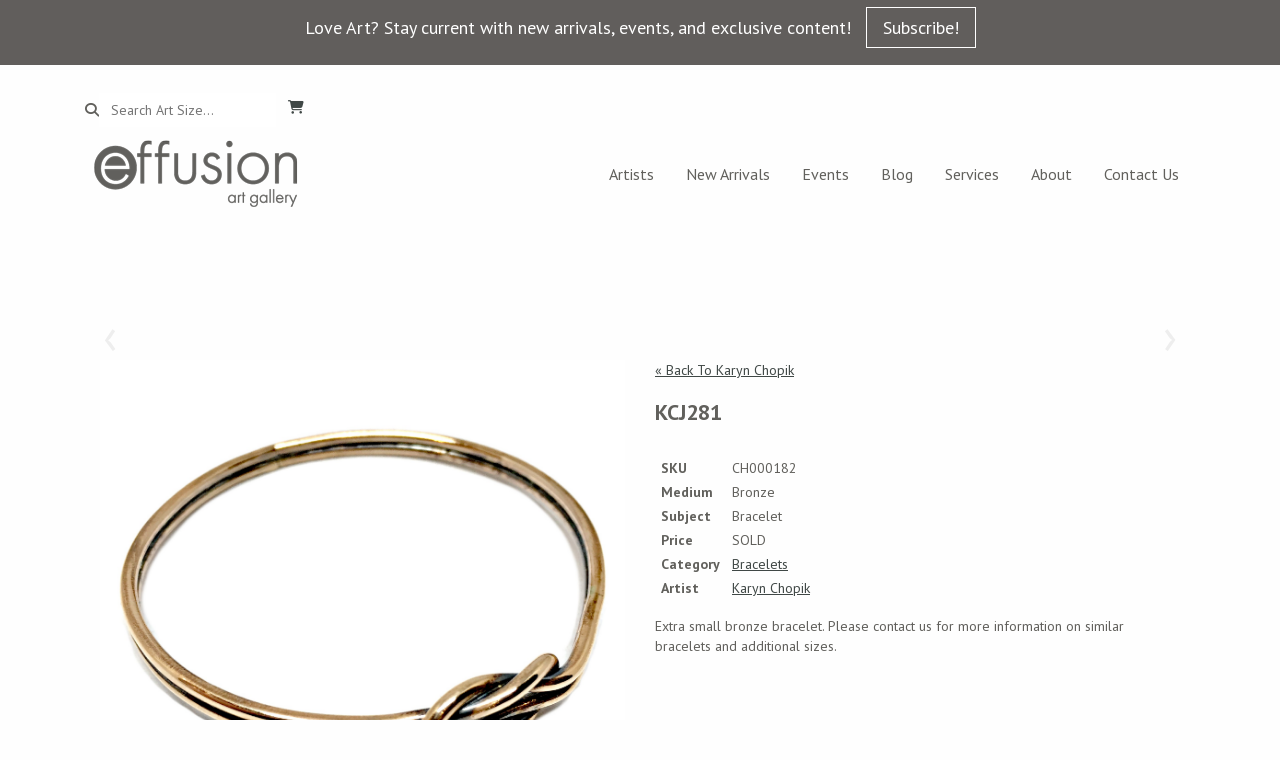

--- FILE ---
content_type: text/html; charset=UTF-8
request_url: https://effusionartgallery.com/artworks/kcj281/
body_size: 19951
content:

    <!DOCTYPE html>
    <!--[if lt IE 7]> <html class="ie6 oldie" lang="en"> <![endif]-->
    <!--[if IE 7]>    <html class="ie7 oldie" lang="en"> <![endif]-->
    <!--[if IE 8]>    <html class="ie8 oldie" lang="en"> <![endif]-->
    <!--[if IE 9]>    <html class="ie9 oldie" lang="en"> <![endif]-->
    <!--[if gt IE 9]><!--> <html lang="en-US" prefix="og: https://ogp.me/ns#"> <!--<![endif]-->
    <head> <script type="text/javascript">
/* <![CDATA[ */
var gform;gform||(document.addEventListener("gform_main_scripts_loaded",function(){gform.scriptsLoaded=!0}),document.addEventListener("gform/theme/scripts_loaded",function(){gform.themeScriptsLoaded=!0}),window.addEventListener("DOMContentLoaded",function(){gform.domLoaded=!0}),gform={domLoaded:!1,scriptsLoaded:!1,themeScriptsLoaded:!1,isFormEditor:()=>"function"==typeof InitializeEditor,callIfLoaded:function(o){return!(!gform.domLoaded||!gform.scriptsLoaded||!gform.themeScriptsLoaded&&!gform.isFormEditor()||(gform.isFormEditor()&&console.warn("The use of gform.initializeOnLoaded() is deprecated in the form editor context and will be removed in Gravity Forms 3.1."),o(),0))},initializeOnLoaded:function(o){gform.callIfLoaded(o)||(document.addEventListener("gform_main_scripts_loaded",()=>{gform.scriptsLoaded=!0,gform.callIfLoaded(o)}),document.addEventListener("gform/theme/scripts_loaded",()=>{gform.themeScriptsLoaded=!0,gform.callIfLoaded(o)}),window.addEventListener("DOMContentLoaded",()=>{gform.domLoaded=!0,gform.callIfLoaded(o)}))},hooks:{action:{},filter:{}},addAction:function(o,r,e,t){gform.addHook("action",o,r,e,t)},addFilter:function(o,r,e,t){gform.addHook("filter",o,r,e,t)},doAction:function(o){gform.doHook("action",o,arguments)},applyFilters:function(o){return gform.doHook("filter",o,arguments)},removeAction:function(o,r){gform.removeHook("action",o,r)},removeFilter:function(o,r,e){gform.removeHook("filter",o,r,e)},addHook:function(o,r,e,t,n){null==gform.hooks[o][r]&&(gform.hooks[o][r]=[]);var d=gform.hooks[o][r];null==n&&(n=r+"_"+d.length),gform.hooks[o][r].push({tag:n,callable:e,priority:t=null==t?10:t})},doHook:function(r,o,e){var t;if(e=Array.prototype.slice.call(e,1),null!=gform.hooks[r][o]&&((o=gform.hooks[r][o]).sort(function(o,r){return o.priority-r.priority}),o.forEach(function(o){"function"!=typeof(t=o.callable)&&(t=window[t]),"action"==r?t.apply(null,e):e[0]=t.apply(null,e)})),"filter"==r)return e[0]},removeHook:function(o,r,t,n){var e;null!=gform.hooks[o][r]&&(e=(e=gform.hooks[o][r]).filter(function(o,r,e){return!!(null!=n&&n!=o.tag||null!=t&&t!=o.priority)}),gform.hooks[o][r]=e)}});
/* ]]> */
</script>

        
<!-- Search Engine Optimization by Rank Math - https://rankmath.com/ -->
<title>KCJ281 - effusion art gallery</title>
<link data-rocket-preload as="style" href="https://fonts.googleapis.com/css?family=PT%20Sans%3A400%2C400i%2C700%2C700i%7CPT%20Serif%3A400%2C400italic%2C700%2C700italic%7COxygen%3A400%2C300%2C700&#038;display=swap" rel="preload">
<link href="https://fonts.googleapis.com/css?family=PT%20Sans%3A400%2C400i%2C700%2C700i%7CPT%20Serif%3A400%2C400italic%2C700%2C700italic%7COxygen%3A400%2C300%2C700&#038;display=swap" media="print" onload="this.media=&#039;all&#039;" rel="stylesheet">
<noscript data-wpr-hosted-gf-parameters=""><link rel="stylesheet" href="https://fonts.googleapis.com/css?family=PT%20Sans%3A400%2C400i%2C700%2C700i%7CPT%20Serif%3A400%2C400italic%2C700%2C700italic%7COxygen%3A400%2C300%2C700&#038;display=swap"></noscript>
<meta name="description" content="KCJ281,CH000182,Bronze,Bracelet,Extra small bronze bracelet. Please contact us for more information on similar bracelets and additional sizes. ,Karyn Chopik"/>
<meta name="robots" content="follow, index, max-snippet:-1, max-video-preview:-1, max-image-preview:large"/>
<link rel="canonical" href="https://effusionartgallery.com/artworks/kcj281/" />
<meta property="og:locale" content="en_US" />
<meta property="og:type" content="article" />
<meta property="og:title" content="KCJ281 - effusion art gallery" />
<meta property="og:description" content="KCJ281,CH000182,Bronze,Bracelet,Extra small bronze bracelet. Please contact us for more information on similar bracelets and additional sizes. ,Karyn Chopik" />
<meta property="og:url" content="https://effusionartgallery.com/artworks/kcj281/" />
<meta property="og:site_name" content="https://effusionartgallery.com" />
<meta property="article:publisher" content="https://www.facebook.com/effusionartgallery/" />
<meta property="og:updated_time" content="2020-01-04T21:51:34-07:00" />
<meta name="twitter:card" content="summary_large_image" />
<meta name="twitter:title" content="KCJ281 - effusion art gallery" />
<meta name="twitter:description" content="KCJ281,CH000182,Bronze,Bracelet,Extra small bronze bracelet. Please contact us for more information on similar bracelets and additional sizes. ,Karyn Chopik" />
<!-- /Rank Math WordPress SEO plugin -->

<link rel='dns-prefetch' href='//widget.artplacer.com' />
<link rel='dns-prefetch' href='//cdnjs.cloudflare.com' />
<link rel='dns-prefetch' href='//kit.fontawesome.com' />
<link rel='dns-prefetch' href='//unpkg.com' />
<link rel='dns-prefetch' href='//cdn.jsdelivr.net' />
<link rel='dns-prefetch' href='//maxcdn.bootstrapcdn.com' />
<link rel='dns-prefetch' href='//www.google.com' />
<link rel='dns-prefetch' href='//fonts.googleapis.com' />
<link href='https://fonts.gstatic.com' crossorigin rel='preconnect' />
<link rel="alternate" title="oEmbed (JSON)" type="application/json+oembed" href="https://effusionartgallery.com/wp-json/oembed/1.0/embed?url=https%3A%2F%2Feffusionartgallery.com%2Fartworks%2Fkcj281%2F" />
<link rel="alternate" title="oEmbed (XML)" type="text/xml+oembed" href="https://effusionartgallery.com/wp-json/oembed/1.0/embed?url=https%3A%2F%2Feffusionartgallery.com%2Fartworks%2Fkcj281%2F&#038;format=xml" />
<style id='wp-img-auto-sizes-contain-inline-css' type='text/css'>
img:is([sizes=auto i],[sizes^="auto," i]){contain-intrinsic-size:3000px 1500px}
/*# sourceURL=wp-img-auto-sizes-contain-inline-css */
</style>
<style id='wp-emoji-styles-inline-css' type='text/css'>

	img.wp-smiley, img.emoji {
		display: inline !important;
		border: none !important;
		box-shadow: none !important;
		height: 1em !important;
		width: 1em !important;
		margin: 0 0.07em !important;
		vertical-align: -0.1em !important;
		background: none !important;
		padding: 0 !important;
	}
/*# sourceURL=wp-emoji-styles-inline-css */
</style>
<style id='wp-block-library-inline-css' type='text/css'>
:root{--wp-block-synced-color:#7a00df;--wp-block-synced-color--rgb:122,0,223;--wp-bound-block-color:var(--wp-block-synced-color);--wp-editor-canvas-background:#ddd;--wp-admin-theme-color:#007cba;--wp-admin-theme-color--rgb:0,124,186;--wp-admin-theme-color-darker-10:#006ba1;--wp-admin-theme-color-darker-10--rgb:0,107,160.5;--wp-admin-theme-color-darker-20:#005a87;--wp-admin-theme-color-darker-20--rgb:0,90,135;--wp-admin-border-width-focus:2px}@media (min-resolution:192dpi){:root{--wp-admin-border-width-focus:1.5px}}.wp-element-button{cursor:pointer}:root .has-very-light-gray-background-color{background-color:#eee}:root .has-very-dark-gray-background-color{background-color:#313131}:root .has-very-light-gray-color{color:#eee}:root .has-very-dark-gray-color{color:#313131}:root .has-vivid-green-cyan-to-vivid-cyan-blue-gradient-background{background:linear-gradient(135deg,#00d084,#0693e3)}:root .has-purple-crush-gradient-background{background:linear-gradient(135deg,#34e2e4,#4721fb 50%,#ab1dfe)}:root .has-hazy-dawn-gradient-background{background:linear-gradient(135deg,#faaca8,#dad0ec)}:root .has-subdued-olive-gradient-background{background:linear-gradient(135deg,#fafae1,#67a671)}:root .has-atomic-cream-gradient-background{background:linear-gradient(135deg,#fdd79a,#004a59)}:root .has-nightshade-gradient-background{background:linear-gradient(135deg,#330968,#31cdcf)}:root .has-midnight-gradient-background{background:linear-gradient(135deg,#020381,#2874fc)}:root{--wp--preset--font-size--normal:16px;--wp--preset--font-size--huge:42px}.has-regular-font-size{font-size:1em}.has-larger-font-size{font-size:2.625em}.has-normal-font-size{font-size:var(--wp--preset--font-size--normal)}.has-huge-font-size{font-size:var(--wp--preset--font-size--huge)}.has-text-align-center{text-align:center}.has-text-align-left{text-align:left}.has-text-align-right{text-align:right}.has-fit-text{white-space:nowrap!important}#end-resizable-editor-section{display:none}.aligncenter{clear:both}.items-justified-left{justify-content:flex-start}.items-justified-center{justify-content:center}.items-justified-right{justify-content:flex-end}.items-justified-space-between{justify-content:space-between}.screen-reader-text{border:0;clip-path:inset(50%);height:1px;margin:-1px;overflow:hidden;padding:0;position:absolute;width:1px;word-wrap:normal!important}.screen-reader-text:focus{background-color:#ddd;clip-path:none;color:#444;display:block;font-size:1em;height:auto;left:5px;line-height:normal;padding:15px 23px 14px;text-decoration:none;top:5px;width:auto;z-index:100000}html :where(.has-border-color){border-style:solid}html :where([style*=border-top-color]){border-top-style:solid}html :where([style*=border-right-color]){border-right-style:solid}html :where([style*=border-bottom-color]){border-bottom-style:solid}html :where([style*=border-left-color]){border-left-style:solid}html :where([style*=border-width]){border-style:solid}html :where([style*=border-top-width]){border-top-style:solid}html :where([style*=border-right-width]){border-right-style:solid}html :where([style*=border-bottom-width]){border-bottom-style:solid}html :where([style*=border-left-width]){border-left-style:solid}html :where(img[class*=wp-image-]){height:auto;max-width:100%}:where(figure){margin:0 0 1em}html :where(.is-position-sticky){--wp-admin--admin-bar--position-offset:var(--wp-admin--admin-bar--height,0px)}@media screen and (max-width:600px){html :where(.is-position-sticky){--wp-admin--admin-bar--position-offset:0px}}

/*# sourceURL=wp-block-library-inline-css */
</style><style id='wp-block-paragraph-inline-css' type='text/css'>
.is-small-text{font-size:.875em}.is-regular-text{font-size:1em}.is-large-text{font-size:2.25em}.is-larger-text{font-size:3em}.has-drop-cap:not(:focus):first-letter{float:left;font-size:8.4em;font-style:normal;font-weight:100;line-height:.68;margin:.05em .1em 0 0;text-transform:uppercase}body.rtl .has-drop-cap:not(:focus):first-letter{float:none;margin-left:.1em}p.has-drop-cap.has-background{overflow:hidden}:root :where(p.has-background){padding:1.25em 2.375em}:where(p.has-text-color:not(.has-link-color)) a{color:inherit}p.has-text-align-left[style*="writing-mode:vertical-lr"],p.has-text-align-right[style*="writing-mode:vertical-rl"]{rotate:180deg}
/*# sourceURL=https://effusionartgallery.com/wp-includes/blocks/paragraph/style.min.css */
</style>
<link data-minify="1" rel='stylesheet' id='wc-blocks-style-css' href='https://effusionartgallery.com/wp-content/cache/min/1/wp-content/plugins/woocommerce/assets/client/blocks/wc-blocks.css?ver=1766160398' type='text/css' media='all' />
<style id='global-styles-inline-css' type='text/css'>
:root{--wp--preset--aspect-ratio--square: 1;--wp--preset--aspect-ratio--4-3: 4/3;--wp--preset--aspect-ratio--3-4: 3/4;--wp--preset--aspect-ratio--3-2: 3/2;--wp--preset--aspect-ratio--2-3: 2/3;--wp--preset--aspect-ratio--16-9: 16/9;--wp--preset--aspect-ratio--9-16: 9/16;--wp--preset--color--black: #000000;--wp--preset--color--cyan-bluish-gray: #abb8c3;--wp--preset--color--white: #ffffff;--wp--preset--color--pale-pink: #f78da7;--wp--preset--color--vivid-red: #cf2e2e;--wp--preset--color--luminous-vivid-orange: #ff6900;--wp--preset--color--luminous-vivid-amber: #fcb900;--wp--preset--color--light-green-cyan: #7bdcb5;--wp--preset--color--vivid-green-cyan: #00d084;--wp--preset--color--pale-cyan-blue: #8ed1fc;--wp--preset--color--vivid-cyan-blue: #0693e3;--wp--preset--color--vivid-purple: #9b51e0;--wp--preset--gradient--vivid-cyan-blue-to-vivid-purple: linear-gradient(135deg,rgb(6,147,227) 0%,rgb(155,81,224) 100%);--wp--preset--gradient--light-green-cyan-to-vivid-green-cyan: linear-gradient(135deg,rgb(122,220,180) 0%,rgb(0,208,130) 100%);--wp--preset--gradient--luminous-vivid-amber-to-luminous-vivid-orange: linear-gradient(135deg,rgb(252,185,0) 0%,rgb(255,105,0) 100%);--wp--preset--gradient--luminous-vivid-orange-to-vivid-red: linear-gradient(135deg,rgb(255,105,0) 0%,rgb(207,46,46) 100%);--wp--preset--gradient--very-light-gray-to-cyan-bluish-gray: linear-gradient(135deg,rgb(238,238,238) 0%,rgb(169,184,195) 100%);--wp--preset--gradient--cool-to-warm-spectrum: linear-gradient(135deg,rgb(74,234,220) 0%,rgb(151,120,209) 20%,rgb(207,42,186) 40%,rgb(238,44,130) 60%,rgb(251,105,98) 80%,rgb(254,248,76) 100%);--wp--preset--gradient--blush-light-purple: linear-gradient(135deg,rgb(255,206,236) 0%,rgb(152,150,240) 100%);--wp--preset--gradient--blush-bordeaux: linear-gradient(135deg,rgb(254,205,165) 0%,rgb(254,45,45) 50%,rgb(107,0,62) 100%);--wp--preset--gradient--luminous-dusk: linear-gradient(135deg,rgb(255,203,112) 0%,rgb(199,81,192) 50%,rgb(65,88,208) 100%);--wp--preset--gradient--pale-ocean: linear-gradient(135deg,rgb(255,245,203) 0%,rgb(182,227,212) 50%,rgb(51,167,181) 100%);--wp--preset--gradient--electric-grass: linear-gradient(135deg,rgb(202,248,128) 0%,rgb(113,206,126) 100%);--wp--preset--gradient--midnight: linear-gradient(135deg,rgb(2,3,129) 0%,rgb(40,116,252) 100%);--wp--preset--font-size--small: 13px;--wp--preset--font-size--medium: 20px;--wp--preset--font-size--large: 36px;--wp--preset--font-size--x-large: 42px;--wp--preset--spacing--20: 0.44rem;--wp--preset--spacing--30: 0.67rem;--wp--preset--spacing--40: 1rem;--wp--preset--spacing--50: 1.5rem;--wp--preset--spacing--60: 2.25rem;--wp--preset--spacing--70: 3.38rem;--wp--preset--spacing--80: 5.06rem;--wp--preset--shadow--natural: 6px 6px 9px rgba(0, 0, 0, 0.2);--wp--preset--shadow--deep: 12px 12px 50px rgba(0, 0, 0, 0.4);--wp--preset--shadow--sharp: 6px 6px 0px rgba(0, 0, 0, 0.2);--wp--preset--shadow--outlined: 6px 6px 0px -3px rgb(255, 255, 255), 6px 6px rgb(0, 0, 0);--wp--preset--shadow--crisp: 6px 6px 0px rgb(0, 0, 0);}:where(.is-layout-flex){gap: 0.5em;}:where(.is-layout-grid){gap: 0.5em;}body .is-layout-flex{display: flex;}.is-layout-flex{flex-wrap: wrap;align-items: center;}.is-layout-flex > :is(*, div){margin: 0;}body .is-layout-grid{display: grid;}.is-layout-grid > :is(*, div){margin: 0;}:where(.wp-block-columns.is-layout-flex){gap: 2em;}:where(.wp-block-columns.is-layout-grid){gap: 2em;}:where(.wp-block-post-template.is-layout-flex){gap: 1.25em;}:where(.wp-block-post-template.is-layout-grid){gap: 1.25em;}.has-black-color{color: var(--wp--preset--color--black) !important;}.has-cyan-bluish-gray-color{color: var(--wp--preset--color--cyan-bluish-gray) !important;}.has-white-color{color: var(--wp--preset--color--white) !important;}.has-pale-pink-color{color: var(--wp--preset--color--pale-pink) !important;}.has-vivid-red-color{color: var(--wp--preset--color--vivid-red) !important;}.has-luminous-vivid-orange-color{color: var(--wp--preset--color--luminous-vivid-orange) !important;}.has-luminous-vivid-amber-color{color: var(--wp--preset--color--luminous-vivid-amber) !important;}.has-light-green-cyan-color{color: var(--wp--preset--color--light-green-cyan) !important;}.has-vivid-green-cyan-color{color: var(--wp--preset--color--vivid-green-cyan) !important;}.has-pale-cyan-blue-color{color: var(--wp--preset--color--pale-cyan-blue) !important;}.has-vivid-cyan-blue-color{color: var(--wp--preset--color--vivid-cyan-blue) !important;}.has-vivid-purple-color{color: var(--wp--preset--color--vivid-purple) !important;}.has-black-background-color{background-color: var(--wp--preset--color--black) !important;}.has-cyan-bluish-gray-background-color{background-color: var(--wp--preset--color--cyan-bluish-gray) !important;}.has-white-background-color{background-color: var(--wp--preset--color--white) !important;}.has-pale-pink-background-color{background-color: var(--wp--preset--color--pale-pink) !important;}.has-vivid-red-background-color{background-color: var(--wp--preset--color--vivid-red) !important;}.has-luminous-vivid-orange-background-color{background-color: var(--wp--preset--color--luminous-vivid-orange) !important;}.has-luminous-vivid-amber-background-color{background-color: var(--wp--preset--color--luminous-vivid-amber) !important;}.has-light-green-cyan-background-color{background-color: var(--wp--preset--color--light-green-cyan) !important;}.has-vivid-green-cyan-background-color{background-color: var(--wp--preset--color--vivid-green-cyan) !important;}.has-pale-cyan-blue-background-color{background-color: var(--wp--preset--color--pale-cyan-blue) !important;}.has-vivid-cyan-blue-background-color{background-color: var(--wp--preset--color--vivid-cyan-blue) !important;}.has-vivid-purple-background-color{background-color: var(--wp--preset--color--vivid-purple) !important;}.has-black-border-color{border-color: var(--wp--preset--color--black) !important;}.has-cyan-bluish-gray-border-color{border-color: var(--wp--preset--color--cyan-bluish-gray) !important;}.has-white-border-color{border-color: var(--wp--preset--color--white) !important;}.has-pale-pink-border-color{border-color: var(--wp--preset--color--pale-pink) !important;}.has-vivid-red-border-color{border-color: var(--wp--preset--color--vivid-red) !important;}.has-luminous-vivid-orange-border-color{border-color: var(--wp--preset--color--luminous-vivid-orange) !important;}.has-luminous-vivid-amber-border-color{border-color: var(--wp--preset--color--luminous-vivid-amber) !important;}.has-light-green-cyan-border-color{border-color: var(--wp--preset--color--light-green-cyan) !important;}.has-vivid-green-cyan-border-color{border-color: var(--wp--preset--color--vivid-green-cyan) !important;}.has-pale-cyan-blue-border-color{border-color: var(--wp--preset--color--pale-cyan-blue) !important;}.has-vivid-cyan-blue-border-color{border-color: var(--wp--preset--color--vivid-cyan-blue) !important;}.has-vivid-purple-border-color{border-color: var(--wp--preset--color--vivid-purple) !important;}.has-vivid-cyan-blue-to-vivid-purple-gradient-background{background: var(--wp--preset--gradient--vivid-cyan-blue-to-vivid-purple) !important;}.has-light-green-cyan-to-vivid-green-cyan-gradient-background{background: var(--wp--preset--gradient--light-green-cyan-to-vivid-green-cyan) !important;}.has-luminous-vivid-amber-to-luminous-vivid-orange-gradient-background{background: var(--wp--preset--gradient--luminous-vivid-amber-to-luminous-vivid-orange) !important;}.has-luminous-vivid-orange-to-vivid-red-gradient-background{background: var(--wp--preset--gradient--luminous-vivid-orange-to-vivid-red) !important;}.has-very-light-gray-to-cyan-bluish-gray-gradient-background{background: var(--wp--preset--gradient--very-light-gray-to-cyan-bluish-gray) !important;}.has-cool-to-warm-spectrum-gradient-background{background: var(--wp--preset--gradient--cool-to-warm-spectrum) !important;}.has-blush-light-purple-gradient-background{background: var(--wp--preset--gradient--blush-light-purple) !important;}.has-blush-bordeaux-gradient-background{background: var(--wp--preset--gradient--blush-bordeaux) !important;}.has-luminous-dusk-gradient-background{background: var(--wp--preset--gradient--luminous-dusk) !important;}.has-pale-ocean-gradient-background{background: var(--wp--preset--gradient--pale-ocean) !important;}.has-electric-grass-gradient-background{background: var(--wp--preset--gradient--electric-grass) !important;}.has-midnight-gradient-background{background: var(--wp--preset--gradient--midnight) !important;}.has-small-font-size{font-size: var(--wp--preset--font-size--small) !important;}.has-medium-font-size{font-size: var(--wp--preset--font-size--medium) !important;}.has-large-font-size{font-size: var(--wp--preset--font-size--large) !important;}.has-x-large-font-size{font-size: var(--wp--preset--font-size--x-large) !important;}
/*# sourceURL=global-styles-inline-css */
</style>

<style id='classic-theme-styles-inline-css' type='text/css'>
/*! This file is auto-generated */
.wp-block-button__link{color:#fff;background-color:#32373c;border-radius:9999px;box-shadow:none;text-decoration:none;padding:calc(.667em + 2px) calc(1.333em + 2px);font-size:1.125em}.wp-block-file__button{background:#32373c;color:#fff;text-decoration:none}
/*# sourceURL=/wp-includes/css/classic-themes.min.css */
</style>
<link data-minify="1" rel='stylesheet' id='custom_style-css' href='https://effusionartgallery.com/wp-content/cache/min/1/wp-content/plugins/artplacer-widget/assets/css/front.css?ver=1766160398' type='text/css' media='all' />
<link data-minify="1" rel='stylesheet' id='woocommerce-layout-css' href='https://effusionartgallery.com/wp-content/cache/min/1/wp-content/plugins/woocommerce/assets/css/woocommerce-layout.css?ver=1766160398' type='text/css' media='all' />
<link data-minify="1" rel='stylesheet' id='woocommerce-smallscreen-css' href='https://effusionartgallery.com/wp-content/cache/min/1/wp-content/plugins/woocommerce/assets/css/woocommerce-smallscreen.css?ver=1766160398' type='text/css' media='only screen and (max-width: 768px)' />
<link data-minify="1" rel='stylesheet' id='woocommerce-general-css' href='https://effusionartgallery.com/wp-content/cache/min/1/wp-content/plugins/woocommerce/assets/css/woocommerce.css?ver=1766160398' type='text/css' media='all' />
<style id='woocommerce-inline-inline-css' type='text/css'>
.woocommerce form .form-row .required { visibility: visible; }
/*# sourceURL=woocommerce-inline-inline-css */
</style>

<link data-minify="1" rel='stylesheet' id='parent-style-css' href='https://effusionartgallery.com/wp-content/cache/min/1/wp-content/themes/radishSeed/style.css?ver=1766160398' type='text/css' media='all' />
<link data-minify="1" rel='stylesheet' id='bootstrap-css' href='https://effusionartgallery.com/wp-content/cache/min/1/ajax/libs/twitter-bootstrap/3.3.6/css/bootstrap.min.css?ver=1766160398' type='text/css' media='all' />
<link data-minify="1" rel='stylesheet' id='animate-css' href='https://effusionartgallery.com/wp-content/cache/min/1/ajax/libs/animate.css/3.5.1/animate.min.css?ver=1766160398' type='text/css' media='all' />

<link data-minify="1" rel='stylesheet' id='eps_theme_css-css' href='https://effusionartgallery.com/wp-content/cache/min/1/wp-content/themes/effusion_new/style.css?ver=1766160398' type='text/css' media='all' />

<script data-minify="1" type="text/javascript" src="https://effusionartgallery.com/wp-content/cache/min/1/ajax/libs/jquery/2.2.4/jquery.min.js?ver=1766160398" id="jquery-js"></script>
<script type="text/javascript" src="https://effusionartgallery.com/wp-content/plugins/woocommerce/assets/js/jquery-blockui/jquery.blockUI.min.js?ver=2.7.0-wc.10.4.3" id="wc-jquery-blockui-js" data-wp-strategy="defer"></script>
<script type="text/javascript" id="wc-add-to-cart-js-extra">
/* <![CDATA[ */
var wc_add_to_cart_params = {"ajax_url":"/wp-admin/admin-ajax.php","wc_ajax_url":"/?wc-ajax=%%endpoint%%","i18n_view_cart":"View cart","cart_url":"https://effusionartgallery.com/cart/","is_cart":"","cart_redirect_after_add":"no"};
//# sourceURL=wc-add-to-cart-js-extra
/* ]]> */
</script>
<script type="text/javascript" src="https://effusionartgallery.com/wp-content/plugins/woocommerce/assets/js/frontend/add-to-cart.min.js?ver=10.4.3" id="wc-add-to-cart-js" data-wp-strategy="defer"></script>
<script type="text/javascript" src="https://effusionartgallery.com/wp-content/plugins/woocommerce/assets/js/js-cookie/js.cookie.min.js?ver=2.1.4-wc.10.4.3" id="wc-js-cookie-js" defer="defer" data-wp-strategy="defer"></script>
<script type="text/javascript" id="woocommerce-js-extra">
/* <![CDATA[ */
var woocommerce_params = {"ajax_url":"/wp-admin/admin-ajax.php","wc_ajax_url":"/?wc-ajax=%%endpoint%%","i18n_password_show":"Show password","i18n_password_hide":"Hide password"};
//# sourceURL=woocommerce-js-extra
/* ]]> */
</script>
<script type="text/javascript" src="https://effusionartgallery.com/wp-content/plugins/woocommerce/assets/js/frontend/woocommerce.min.js?ver=10.4.3" id="woocommerce-js" defer="defer" data-wp-strategy="defer"></script>
<script data-minify="1" type="text/javascript" src="https://effusionartgallery.com/wp-content/cache/min/1/wp-content/plugins/js_composer/assets/js/vendors/woocommerce-add-to-cart.js?ver=1766160398" id="vc_woocommerce-add-to-cart-js-js"></script>
<script type="text/javascript" src="https://kit.fontawesome.com/02b5b02610.js?ver=e342c839070d7c4aa2b2347128b77de3" id="fontawesome-js"></script>
<script type="text/javascript" src="https://unpkg.com/alpinejs?ver=e342c839070d7c4aa2b2347128b77de3" id="alpinejs-js"></script>
<script type="text/javascript" src="https://effusionartgallery.com/wp-content/themes/effusion_new/assets/tipr.min.js?ver=e342c839070d7c4aa2b2347128b77de3" id="tipr-js"></script>
<script data-minify="1" type="text/javascript" src="https://effusionartgallery.com/wp-content/cache/min/1/bootstrap/3.3.6/js/bootstrap.min.js?ver=1766160398" id="bootstrapjs-js"></script>
<script data-minify="1" type="text/javascript" src="https://effusionartgallery.com/wp-content/cache/min/1/npm/slick-carousel@1.8.1/slick/slick.min.js?ver=1766160398" id="slick-js"></script>
<script type="text/javascript" src="https://effusionartgallery.com/wp-includes/js/imagesloaded.min.js?ver=5.0.0" id="imagesloaded-js"></script>
<script type="text/javascript" src="https://effusionartgallery.com/wp-includes/js/masonry.min.js?ver=4.2.2" id="masonry-js"></script>
<script type="text/javascript" id="theme-scripts-js-extra">
/* <![CDATA[ */
var ajax_object = {"ajax_url":"https://effusionartgallery.com/wp-admin/admin-ajax.php"};
//# sourceURL=theme-scripts-js-extra
/* ]]> */
</script>
<script data-minify="1" type="text/javascript" src="https://effusionartgallery.com/wp-content/cache/min/1/wp-content/themes/effusion_new/assets/scripts.js?ver=1766160398" id="theme-scripts-js"></script>
<script data-minify="1" type="text/javascript" src="https://effusionartgallery.com/wp-content/cache/min/1/wp-content/themes/radishSeed/js/libs/html5shiv.js?ver=1766160398" id="eps_html5-js"></script>
<script type="text/javascript" src="https://effusionartgallery.com/wp-content/themes/radishSeed/js/libs/wow.min.js?ver=e342c839070d7c4aa2b2347128b77de3" id="wow-js"></script>
<script data-minify="1" type="text/javascript" src="https://effusionartgallery.com/wp-content/cache/min/1/wp-content/themes/radishSeed/js/scripts.js?ver=1766160398" id="eps_script-js"></script>
<script type="text/javascript" id="ajax_operation_script-js-extra">
/* <![CDATA[ */
var myAjax = {"ajaxurl":"https://effusionartgallery.com/wp-admin/admin-ajax.php"};
//# sourceURL=ajax_operation_script-js-extra
/* ]]> */
</script>
<script data-minify="1" type="text/javascript" src="https://effusionartgallery.com/wp-content/cache/min/1/wp-content/plugins/woocommerce-anti-fraud/assets/js/geoloc.js?ver=1766160398" id="ajax_operation_script-js"></script>
<link rel="https://api.w.org/" href="https://effusionartgallery.com/wp-json/" /><!-- Google tag (gtag.js) -->
<script async src=https://www.googletagmanager.com/gtag/js?id=G-VEBVCQCYED>
</script>
<script>
  window.dataLayer = window.dataLayer || [];
  function gtag(){dataLayer.push(arguments);}
  gtag('js', new Date());
 
  gtag('config', 'G-VEBVCQCYED');
</script>

<meta name="google-site-verification" content="tcPZjX0jErf59R1wkNr6nVZM4l9PTPw7jOLgNPX9RoU" />
<!-- Google site verification - Google for WooCommerce -->
<meta name="google-site-verification" content="tcPZjX0jErf59R1wkNr6nVZM4l9PTPw7jOLgNPX9RoU" />
<meta charset="UTF-8" /><meta http-equiv="Content-Type" content="text/html; charset=utf-8" /><link rel="shortcut"  type="image/png" href="https://effusionartgallery.com/wp-content/themes/radishSeed/favicon.ico"><link rel="icon"      type="image/png"  href="https://effusionartgallery.com/wp-content/themes/radishSeed/favicon.ico"><link rel="pingback"  type="image/png" href="https://effusionartgallery.com/xmlrpc.php" ><meta http-equiv="X-UA-Compatible" content="IE=edge" /><meta name="viewport" content="width=device-width,initial-scale=1"><link rel="pingback" href="https://effusionartgallery.com/xmlrpc.php" /><title></title><script>document.createElement('header');document.createElement('nav');document.createElement('section');document.createElement('article');document.createElement('aside');document.createElement('footer');</script>	<noscript><style>.woocommerce-product-gallery{ opacity: 1 !important; }</style></noscript>
	<meta name="generator" content="Powered by WPBakery Page Builder - drag and drop page builder for WordPress."/>
<link rel="icon" href="https://effusionartgallery.com/wp-content/uploads/2024/08/cropped-Effusion-favicon-32x32.png" sizes="32x32" />
<link rel="icon" href="https://effusionartgallery.com/wp-content/uploads/2024/08/cropped-Effusion-favicon-192x192.png" sizes="192x192" />
<link rel="apple-touch-icon" href="https://effusionartgallery.com/wp-content/uploads/2024/08/cropped-Effusion-favicon-180x180.png" />
<meta name="msapplication-TileImage" content="https://effusionartgallery.com/wp-content/uploads/2024/08/cropped-Effusion-favicon-270x270.png" />
		<style type="text/css" id="wp-custom-css">
			#page-header {
	padding-top: 20px;
}

a, a:active {
    color: #404846;
		text-decoration: underline;
}

a.header-message-button {
	text-decoration: none;
}

.woocommerce-info,
.woocommerce-notices-wrapper,
ul.woocommerce-error,
.woocommerce-message {
	margin-left: 0px;
	margin-bottom: 0px;
	border-top-color: #404846;
	border-bottom-color: #404846;
}		</style>
		<noscript><style> .wpb_animate_when_almost_visible { opacity: 1; }</style></noscript><!-- WooCommerce Colors -->
<style type="text/css">
p.demo_store{background-color:#61605c;color:#dedede;}.woocommerce small.note{color:#777;}.woocommerce .woocommerce-breadcrumb{color:#777;}.woocommerce .woocommerce-breadcrumb a{color:#777;}.woocommerce div.product span.price,.woocommerce div.product p.price{color:#9ba57d;}.woocommerce div.product .stock{color:#9ba57d;}.woocommerce span.onsale{background-color:#9ba57d;color:#000;}.woocommerce ul.products li.product .price{color:#9ba57d;}.woocommerce ul.products li.product .price .from{color:rgba(145, 145, 145, 0.5);}.woocommerce nav.woocommerce-pagination ul{border:1px solid #d3ced3;}.woocommerce nav.woocommerce-pagination ul li{border-right:1px solid #d3ced3;}.woocommerce nav.woocommerce-pagination ul li span.current,.woocommerce nav.woocommerce-pagination ul li a:hover,.woocommerce nav.woocommerce-pagination ul li a:focus{background:#ebe9eb;color:#8a7e8a;}.woocommerce a.button,.woocommerce button.button,.woocommerce input.button,.woocommerce #respond input#submit{color:#515151;background-color:#ebe9eb;}.woocommerce a.button:hover,.woocommerce button.button:hover,.woocommerce input.button:hover,.woocommerce #respond input#submit:hover{background-color:#dad8da;color:#515151;}.woocommerce a.button.alt,.woocommerce button.button.alt,.woocommerce input.button.alt,.woocommerce #respond input#submit.alt{background-color:#61605c;color:#dedede;}.woocommerce a.button.alt:hover,.woocommerce button.button.alt:hover,.woocommerce input.button.alt:hover,.woocommerce #respond input#submit.alt:hover{background-color:#504f4b;color:#dedede;}.woocommerce a.button.alt.disabled,.woocommerce button.button.alt.disabled,.woocommerce input.button.alt.disabled,.woocommerce #respond input#submit.alt.disabled,.woocommerce a.button.alt:disabled,.woocommerce button.button.alt:disabled,.woocommerce input.button.alt:disabled,.woocommerce #respond input#submit.alt:disabled,.woocommerce a.button.alt:disabled[disabled],.woocommerce button.button.alt:disabled[disabled],.woocommerce input.button.alt:disabled[disabled],.woocommerce #respond input#submit.alt:disabled[disabled],.woocommerce a.button.alt.disabled:hover,.woocommerce button.button.alt.disabled:hover,.woocommerce input.button.alt.disabled:hover,.woocommerce #respond input#submit.alt.disabled:hover,.woocommerce a.button.alt:disabled:hover,.woocommerce button.button.alt:disabled:hover,.woocommerce input.button.alt:disabled:hover,.woocommerce #respond input#submit.alt:disabled:hover,.woocommerce a.button.alt:disabled[disabled]:hover,.woocommerce button.button.alt:disabled[disabled]:hover,.woocommerce input.button.alt:disabled[disabled]:hover,.woocommerce #respond input#submit.alt:disabled[disabled]:hover{background-color:#61605c;color:#dedede;}.woocommerce a.button:disabled:hover,.woocommerce button.button:disabled:hover,.woocommerce input.button:disabled:hover,.woocommerce #respond input#submit:disabled:hover,.woocommerce a.button.disabled:hover,.woocommerce button.button.disabled:hover,.woocommerce input.button.disabled:hover,.woocommerce #respond input#submit.disabled:hover,.woocommerce a.button:disabled[disabled]:hover,.woocommerce button.button:disabled[disabled]:hover,.woocommerce input.button:disabled[disabled]:hover,.woocommerce #respond input#submit:disabled[disabled]:hover{background-color:#ebe9eb;}.woocommerce #reviews h2 small{color:#777;}.woocommerce #reviews h2 small a{color:#777;}.woocommerce #reviews #comments ol.commentlist li .meta{color:#777;}.woocommerce #reviews #comments ol.commentlist li img.avatar{background:#ebe9eb;border:1px solid #e4e1e4;}.woocommerce #reviews #comments ol.commentlist li .comment-text{border:1px solid #e4e1e4;}.woocommerce #reviews #comments ol.commentlist #respond{border:1px solid #e4e1e4;}.woocommerce .star-rating:before{color:#d3ced3;}.woocommerce.widget_shopping_cart .total,.woocommerce .widget_shopping_cart .total{border-top:3px double #ebe9eb;}.woocommerce form.login,.woocommerce form.checkout_coupon,.woocommerce form.register{border:1px solid #d3ced3;}.woocommerce .order_details li{border-right:1px dashed #d3ced3;}.woocommerce .widget_price_filter .ui-slider .ui-slider-handle{background-color:#61605c;}.woocommerce .widget_price_filter .ui-slider .ui-slider-range{background-color:#61605c;}.woocommerce .widget_price_filter .price_slider_wrapper .ui-widget-content{background-color:#1d1c18;}.woocommerce-cart table.cart td.actions .coupon .input-text{border:1px solid #d3ced3;}.woocommerce-cart .cart-collaterals .cart_totals p small{color:#777;}.woocommerce-cart .cart-collaterals .cart_totals table small{color:#777;}.woocommerce-cart .cart-collaterals .cart_totals .discount td{color:#9ba57d;}.woocommerce-cart .cart-collaterals .cart_totals tr td,.woocommerce-cart .cart-collaterals .cart_totals tr th{border-top:1px solid #ebe9eb;}.woocommerce-checkout .checkout .create-account small{color:#777;}.woocommerce-checkout #payment{background:#ebe9eb;}.woocommerce-checkout #payment ul.payment_methods{border-bottom:1px solid #d3ced3;}.woocommerce-checkout #payment div.payment_box{background-color:#dfdcdf;color:#515151;}.woocommerce-checkout #payment div.payment_box input.input-text,.woocommerce-checkout #payment div.payment_box textarea{border-color:#c7c1c7;border-top-color:#bab4ba;}.woocommerce-checkout #payment div.payment_box ::-webkit-input-placeholder{color:#bab4ba;}.woocommerce-checkout #payment div.payment_box :-moz-placeholder{color:#bab4ba;}.woocommerce-checkout #payment div.payment_box :-ms-input-placeholder{color:#bab4ba;}.woocommerce-checkout #payment div.payment_box span.help{color:#777;}.woocommerce-checkout #payment div.payment_box:after{content:"";display:block;border:8px solid #dfdcdf;border-right-color:transparent;border-left-color:transparent;border-top-color:transparent;position:absolute;top:-3px;left:0;margin:-1em 0 0 2em;}
</style>
<!--/WooCommerce Colors-->
    <link data-minify="1" rel='stylesheet' id='wc-square-cart-checkout-block-css' href='https://effusionartgallery.com/wp-content/cache/min/1/wp-content/plugins/woocommerce-square/build/assets/frontend/wc-square-cart-checkout-blocks.css?ver=1766160398' type='text/css' media='all' />
<link rel='stylesheet' id='gforms_reset_css-css' href='https://effusionartgallery.com/wp-content/plugins/gravityforms/legacy/css/formreset.min.css?ver=2.9.26' type='text/css' media='all' />
<link rel='stylesheet' id='gforms_formsmain_css-css' href='https://effusionartgallery.com/wp-content/plugins/gravityforms/legacy/css/formsmain.min.css?ver=2.9.26' type='text/css' media='all' />
<link rel='stylesheet' id='gforms_ready_class_css-css' href='https://effusionartgallery.com/wp-content/plugins/gravityforms/legacy/css/readyclass.min.css?ver=2.9.26' type='text/css' media='all' />
<link rel='stylesheet' id='gforms_browsers_css-css' href='https://effusionartgallery.com/wp-content/plugins/gravityforms/legacy/css/browsers.min.css?ver=2.9.26' type='text/css' media='all' />
<meta name="generator" content="WP Rocket 3.20.2" data-wpr-features="wpr_minify_js wpr_minify_css wpr_preload_links wpr_desktop" /></head>

<body data-rsssl=1 class="wp-singular artworks-template-default single single-artworks postid-1886 wp-theme-radishSeed wp-child-theme-effusion_new background-image theme-radishSeed woocommerce-no-js singular wpb-js-composer js-comp-ver-6.7.0 vc_responsive">
    <div data-rocket-location-hash="5df5da3558a8a5733cf8c5f5954bb2da" id="eff-header-bar-message">
        <p>Love Art? Stay current with new arrivals, events, and exclusive content!&nbsp;&nbsp;&nbsp;<a class="header-message-button" href="http://eepurl.com/bxQI1T">Subscribe!</a></p>
    </div>
    <div data-rocket-location-hash="9f4968e2f8f45e3f182d4860c96af6da" id="page">
    <div data-rocket-location-hash="5a1c6d610908a5edd2dfa35e54a62c09" id="page-header">
            <div data-rocket-location-hash="3aedb1d9c9dd91bd4980b1b48331df4d" class="container" style="display:flex;align-items: center; justify-content: right;">
        <!--
        <a class="float-right" style="padding:6px 12px;" href="https://effusionartgallery.com/search-artwork/">
            Search Artworks
        </a>
        -->
                <form method="get" action="https://effusionartgallery.com">
            <div class="input-group search-input-group">
                <i class="fas fa-search"></i>
                <input type="text"
                       id="search-input"
                       name="s"
                       value=""
                       placeholder="Search Art Size..."
                       aria-label="Search..."
                       aria-describedby="search-input">
                <button class="btn btn-dark" style="display: none;" type="submit" id="search-submit"><i class="fa-solid fa-fw fa-magnifying-glass"></i> Search</button>
            </div>
        </form>
        

        <a class="cart-header float-right" href="https://effusionartgallery.com/cart/">
            <i class="fas fa-shopping-cart pr-2"></i>
                    </a>


    </div>
            <div id="nav-header">
                    </div>
        <div data-rocket-location-hash="0841f15ebf099eeaba6f2c7f735d0671" class="container">
            <div id="nav-wrapper" class="">
                <a id="logo" href="https://effusionartgallery.com" title="effusion art gallery - effusion art gallery in Invermere, BC"><img src="https://effusionartgallery.com/wp-content/uploads/2022/10/Effusion-2022-logo-sm.png"  alt="effusion art gallery"></a>
                <div id="nav-main">
                                            <div class="cart-icon-mobile float-left mt-1">
                            <a class="" href="https://effusionartgallery.com/cart/">
                                <i class="fas fa-shopping-cart"></i>
                                                            </a>
                        </div>
                    
                    <div class="mobile-trigger float-right" data-target="#menu-new-main">
                        <span><i class="fas fa-bars fa-2x"></i></span>
                    </div>
                    <nav class="menu-new-main-container"><ul id="menu-new-main" class="group"><li id="menu-item-9785" class="menu-item menu-item-type-custom menu-item-object-custom menu-item-has-children menu-item-9785"><a href="https://effusionartgallery.com/artists/">Artists</a>
<ul class="sub-menu">
	<li id="menu-item-11212" class="menu-item menu-item-type-post_type_archive menu-item-object-artists menu-item-11212"><a href="https://effusionartgallery.com/artists/">All Artists</a></li>
	<li id="menu-item-6794" class="menu-item menu-item-type-custom menu-item-object-custom menu-item-6794"><a href="https://effusionartgallery.com/artwork_cat/landscapes/">Landscapes</a></li>
	<li id="menu-item-6795" class="menu-item menu-item-type-custom menu-item-object-custom menu-item-6795"><a href="https://effusionartgallery.com/artwork_cat/figures/">Figures</a></li>
	<li id="menu-item-6796" class="menu-item menu-item-type-custom menu-item-object-custom menu-item-6796"><a href="https://effusionartgallery.com/artwork_cat/florals/">Florals</a></li>
	<li id="menu-item-6797" class="menu-item menu-item-type-custom menu-item-object-custom menu-item-6797"><a href="https://effusionartgallery.com/artwork_cat/trees/">Trees</a></li>
	<li id="menu-item-6798" class="menu-item menu-item-type-custom menu-item-object-custom menu-item-6798"><a href="https://effusionartgallery.com/artwork_cat/abstracts/">Abstracts</a></li>
	<li id="menu-item-6799" class="menu-item menu-item-type-custom menu-item-object-custom menu-item-6799"><a href="https://effusionartgallery.com/artwork_cat/cast-glass/">Cast Glass</a></li>
	<li id="menu-item-6800" class="menu-item menu-item-type-custom menu-item-object-custom menu-item-6800"><a href="https://effusionartgallery.com/artwork_cat/sculpture/">Sculpture</a></li>
	<li id="menu-item-6958" class="menu-item menu-item-type-custom menu-item-object-custom menu-item-6958"><a href="https://effusionartgallery.com/artists/karyn-chopik/">Jewelry</a></li>
</ul>
</li>
<li id="menu-item-6281" class="menu-item menu-item-type-post_type menu-item-object-page menu-item-6281"><a href="https://effusionartgallery.com/new-arrivals/">New Arrivals</a></li>
<li id="menu-item-6710" class="menu-item menu-item-type-post_type_archive menu-item-object-events menu-item-6710"><a href="https://effusionartgallery.com/events/">Events</a></li>
<li id="menu-item-17095" class="menu-item menu-item-type-post_type menu-item-object-page menu-item-17095"><a href="https://effusionartgallery.com/blog/">Blog</a></li>
<li id="menu-item-14774" class="menu-item menu-item-type-post_type menu-item-object-page menu-item-14774"><a href="https://effusionartgallery.com/services-faq/">Services</a></li>
<li id="menu-item-6293" class="menu-item menu-item-type-post_type menu-item-object-page menu-item-6293"><a href="https://effusionartgallery.com/about/">About</a></li>
<li id="menu-item-8597" class="menu-item menu-item-type-post_type menu-item-object-page menu-item-privacy-policy menu-item-8597"><a rel="privacy-policy" href="https://effusionartgallery.com/contact-us/">Contact Us</a></li>
</ul></nav>                </div>
            </div>

        </div>
            </div>

    <div data-rocket-location-hash="a54c9fa307446d072d0d45ea0b6c5156" id="page-body" role="main wow fadeIn">
<article data-rocket-location-hash="b79b0049dd9f08024e06cdf565d969c2" id="artwork-1886" data-post_id="1886" class="main-content post-1886 artworks type-artworks status-publish hentry artwork_cat-bracelets artwork_tag-art-gallery-calgary artwork_tag-art-gallery-canmore artwork_tag-art-gallery-invermere artwork_tag-best-canadian-galleries artwork_tag-bracelet artwork_tag-bronze artwork_tag-canadian-art artwork_tag-invermere-art artwork_tag-invermere-gallery artwork_tag-invermere-home-decor artwork_tag-invermere-interior-design artwork_tag-invermere-things-to-do artwork_tag-karyn-chopik artwork_tag-knot-jewelry artwork_tag-kootenay-galleries artwork_tag-nautical-knot artwork_tag-panorama-art artwork_tag-top-canadian-gallery" role="article">
    <div class="container padding-bottom-lots">
    <div id="entry-body" class="group">

        <div class="artwork-nav">
        <div class="previous-artwork"><span class="tip" data-tip="...">&lsaquo;</span></div><div class="next-artwork"><span class="tip" data-tip="...">&rsaquo;</span></div>        </div>


        <div class="col-xs-12 col-sm-6 group">

            
                        <a href="#zoomer" title="View KCJ281" data-toggle="modal" data-target="#zoomer"><img src="https://effusionartgallery.com/wp-content/uploads/2018/05/KCJ281.jpg" alt="KCJ281" height="2041" width="2279" class="artwork-single-img "></a>
                   
        </div>
        <div class="col-xs-12 col-sm-6 zoom-detail">
            <a href="https://effusionartgallery.com/artists/karyn-chopik/">&laquo; Back To Karyn Chopik</a>            <div id="entry-header" class="group">
                <h1 class="entry-title">KCJ281</h1>
                            </div>

            <table class="mb-2">
                <tr><th>SKU</th><td>CH000182</td></tr><tr><th>Medium</th><td>Bronze</td></tr><tr><th>Subject</th><td>Bracelet</td></tr><tr><th>Price</th><td><span>SOLD</span></td></tr><tr><th>Category</th><td><a href="https://effusionartgallery.com/artists/karyn-chopik/#bracelets">Bracelets</a></td></tr><tr><th>Artist</th><td><a href="https://effusionartgallery.com/artists/karyn-chopik/">Karyn Chopik</a></td></tr>            </table>

            <div class="content">
                <p>Extra small bronze bracelet.  Please contact us for more information on similar bracelets and additional sizes.  </p>
            </div>

            
          <!-- Modal -->

        
          <div class="modal fade horizontal"
               id="zoomer"
               tabindex="-1" role="dialog"
               aria-labelledby="zoomer"
               aria-hidden="true">
            <div class="modal-dialog">
              <div data-rocket-location-hash="426bf8baa5f345b1c76659b338ea2313" class="modal-content">
                  <div class="modal-body">
                      
                            <figure class="zoomable"
                                   style="background-image: url(https://effusionartgallery.com/wp-content/uploads/2018/05/KCJ281.jpg)"
                                   onmousemove="zoom(event)"
                                >
                                <img src="https://effusionartgallery.com/wp-content/uploads/2018/05/KCJ281.jpg" data-src="https://effusionartgallery.com/wp-content/uploads/2018/05/KCJ281.jpg" alt="KCJ281" class="img-responsive">
                             </figure>
                                             </div>
              </div><!-- /.modal-content -->
            </div><!-- /.modal-dialog -->
          </div><!-- /.modal -->

            <div class="modal fade" id="inquiry" tabindex="-1" role="dialog" aria-labelledby="inquire" aria-hidden="true">
                <div class="modal-dialog mt-6">
                    <div class="modal-content">
                        <div class="modal-body clearfix group">
                            <h3>Inquire about 'KCJ281'</h3><h5> by Karyn Chopik</h5>
                            
                <div class='gf_browser_unknown gform_wrapper gform_legacy_markup_wrapper gform-theme--no-framework' data-form-theme='legacy' data-form-index='0' id='gform_wrapper_2' ><form method='post' enctype='multipart/form-data'  id='gform_2'  action='/artworks/kcj281/' data-formid='2' novalidate><div class='gf_invisible ginput_recaptchav3' data-sitekey='6LfDDJ4dAAAAAPS53eIaDQODhKDx4U5Tv8-SI-2P' data-tabindex='0'><input id="input_e2b319fd2e41264554e8d155ce5222e0" class="gfield_recaptcha_response" type="hidden" name="input_e2b319fd2e41264554e8d155ce5222e0" value=""/></div>
                        <div class='gform-body gform_body'><ul id='gform_fields_2' class='gform_fields top_label form_sublabel_below description_below validation_below'><li id="field_2_5" class="gfield gfield--type-select artworks gfield_contains_required field_sublabel_below gfield--no-description field_description_below field_validation_below gfield_visibility_hidden"  ><div class="admin-hidden-markup"><i class="gform-icon gform-icon--hidden" aria-hidden="true" title="This field is hidden when viewing the form"></i><span>This field is hidden when viewing the form</span></div><label class='gfield_label gform-field-label' for='input_2_5'>Artwork<span class="gfield_required"><span class="gfield_required gfield_required_asterisk">*</span></span></label><div class='ginput_container ginput_container_select'><select name='input_5' id='input_2_5' class='large gfield_select'    aria-required="true" aria-invalid="false" ></select></div></li><li id="field_2_1" class="gfield gfield--type-name gfield_contains_required field_sublabel_below gfield--no-description field_description_below field_validation_below gfield_visibility_visible"  ><label class='gfield_label gform-field-label gfield_label_before_complex' >Name<span class="gfield_required"><span class="gfield_required gfield_required_asterisk">*</span></span></label><div class='ginput_complex ginput_container ginput_container--name no_prefix has_first_name no_middle_name has_last_name no_suffix gf_name_has_2 ginput_container_name gform-grid-row' id='input_2_1'>
                            
                            <span id='input_2_1_3_container' class='name_first gform-grid-col gform-grid-col--size-auto' >
                                                    <input type='text' name='input_1.3' id='input_2_1_3' value=''   aria-required='true'     />
                                                    <label for='input_2_1_3' class='gform-field-label gform-field-label--type-sub '>First</label>
                                                </span>
                            
                            <span id='input_2_1_6_container' class='name_last gform-grid-col gform-grid-col--size-auto' >
                                                    <input type='text' name='input_1.6' id='input_2_1_6' value=''   aria-required='true'     />
                                                    <label for='input_2_1_6' class='gform-field-label gform-field-label--type-sub '>Last</label>
                                                </span>
                            
                        </div></li><li id="field_2_2" class="gfield gfield--type-email gf_left_half gfield_contains_required field_sublabel_below gfield--no-description field_description_below field_validation_below gfield_visibility_visible"  ><label class='gfield_label gform-field-label' for='input_2_2'>Email<span class="gfield_required"><span class="gfield_required gfield_required_asterisk">*</span></span></label><div class='ginput_container ginput_container_email'>
                            <input name='input_2' id='input_2_2' type='email' value='' class='medium'    aria-required="true" aria-invalid="false"  />
                        </div></li><li id="field_2_3" class="gfield gfield--type-phone gf_right_half gfield_contains_required field_sublabel_below gfield--no-description field_description_below field_validation_below gfield_visibility_visible"  ><label class='gfield_label gform-field-label' for='input_2_3'>Phone<span class="gfield_required"><span class="gfield_required gfield_required_asterisk">*</span></span></label><div class='ginput_container ginput_container_phone'><input name='input_3' id='input_2_3' type='tel' value='' class='medium'   aria-required="true" aria-invalid="false"   /></div></li><li id="field_2_4" class="gfield gfield--type-textarea field_sublabel_below gfield--no-description field_description_below field_validation_below gfield_visibility_visible"  ><label class='gfield_label gform-field-label' for='input_2_4'>Questions or Comments</label><div class='ginput_container ginput_container_textarea'><textarea name='input_4' id='input_2_4' class='textarea medium'      aria-invalid="false"   rows='10' cols='50'></textarea></div></li></ul></div>
        <div class='gform-footer gform_footer top_label'> <input type='submit' id='gform_submit_button_2' class='gform_button button' onclick='gform.submission.handleButtonClick(this);' data-submission-type='submit' value='Submit'  /> 
            <input type='hidden' class='gform_hidden' name='gform_submission_method' data-js='gform_submission_method_2' value='postback' />
            <input type='hidden' class='gform_hidden' name='gform_theme' data-js='gform_theme_2' id='gform_theme_2' value='legacy' />
            <input type='hidden' class='gform_hidden' name='gform_style_settings' data-js='gform_style_settings_2' id='gform_style_settings_2' value='' />
            <input type='hidden' class='gform_hidden' name='is_submit_2' value='1' />
            <input type='hidden' class='gform_hidden' name='gform_submit' value='2' />
            
            <input type='hidden' class='gform_hidden' name='gform_currency' data-currency='CAD' value='CCkVHZdPxPK+bpS/5Qep1qwmf99kmxftDrlSm/H3A5gtAAwRG1qBkXVOD144V0lMxrCFOeFX+q1Qck20iNedlGoMAvvuCza6Tw7SOH0wxZk9Ngk=' />
            <input type='hidden' class='gform_hidden' name='gform_unique_id' value='' />
            <input type='hidden' class='gform_hidden' name='state_2' value='WyJbXSIsIjM3ODcxOTRkNzk2Yjk5NTQxMTcyYjgyZjAzM2ZmYjkyIl0=' />
            <input type='hidden' autocomplete='off' class='gform_hidden' name='gform_target_page_number_2' id='gform_target_page_number_2' value='0' />
            <input type='hidden' autocomplete='off' class='gform_hidden' name='gform_source_page_number_2' id='gform_source_page_number_2' value='1' />
            <input type='hidden' name='gform_field_values' value='' />
            
        </div>
                        </form>
                        </div><script type="text/javascript">
/* <![CDATA[ */
 gform.initializeOnLoaded( function() {gformInitSpinner( 2, 'https://effusionartgallery.com/wp-content/plugins/gravityforms/images/spinner.svg', true );jQuery('#gform_ajax_frame_2').on('load',function(){var contents = jQuery(this).contents().find('*').html();var is_postback = contents.indexOf('GF_AJAX_POSTBACK') >= 0;if(!is_postback){return;}var form_content = jQuery(this).contents().find('#gform_wrapper_2');var is_confirmation = jQuery(this).contents().find('#gform_confirmation_wrapper_2').length > 0;var is_redirect = contents.indexOf('gformRedirect(){') >= 0;var is_form = form_content.length > 0 && ! is_redirect && ! is_confirmation;var mt = parseInt(jQuery('html').css('margin-top'), 10) + parseInt(jQuery('body').css('margin-top'), 10) + 100;if(is_form){jQuery('#gform_wrapper_2').html(form_content.html());if(form_content.hasClass('gform_validation_error')){jQuery('#gform_wrapper_2').addClass('gform_validation_error');} else {jQuery('#gform_wrapper_2').removeClass('gform_validation_error');}setTimeout( function() { /* delay the scroll by 50 milliseconds to fix a bug in chrome */  }, 50 );if(window['gformInitDatepicker']) {gformInitDatepicker();}if(window['gformInitPriceFields']) {gformInitPriceFields();}var current_page = jQuery('#gform_source_page_number_2').val();gformInitSpinner( 2, 'https://effusionartgallery.com/wp-content/plugins/gravityforms/images/spinner.svg', true );jQuery(document).trigger('gform_page_loaded', [2, current_page]);window['gf_submitting_2'] = false;}else if(!is_redirect){var confirmation_content = jQuery(this).contents().find('.GF_AJAX_POSTBACK').html();if(!confirmation_content){confirmation_content = contents;}jQuery('#gform_wrapper_2').replaceWith(confirmation_content);jQuery(document).trigger('gform_confirmation_loaded', [2]);window['gf_submitting_2'] = false;wp.a11y.speak(jQuery('#gform_confirmation_message_2').text());}else{jQuery('#gform_2').append(contents);if(window['gformRedirect']) {gformRedirect();}}jQuery(document).trigger("gform_pre_post_render", [{ formId: "2", currentPage: "current_page", abort: function() { this.preventDefault(); } }]);        if (event && event.defaultPrevented) {                return;        }        const gformWrapperDiv = document.getElementById( "gform_wrapper_2" );        if ( gformWrapperDiv ) {            const visibilitySpan = document.createElement( "span" );            visibilitySpan.id = "gform_visibility_test_2";            gformWrapperDiv.insertAdjacentElement( "afterend", visibilitySpan );        }        const visibilityTestDiv = document.getElementById( "gform_visibility_test_2" );        let postRenderFired = false;        function triggerPostRender() {            if ( postRenderFired ) {                return;            }            postRenderFired = true;            gform.core.triggerPostRenderEvents( 2, current_page );            if ( visibilityTestDiv ) {                visibilityTestDiv.parentNode.removeChild( visibilityTestDiv );            }        }        function debounce( func, wait, immediate ) {            var timeout;            return function() {                var context = this, args = arguments;                var later = function() {                    timeout = null;                    if ( !immediate ) func.apply( context, args );                };                var callNow = immediate && !timeout;                clearTimeout( timeout );                timeout = setTimeout( later, wait );                if ( callNow ) func.apply( context, args );            };        }        const debouncedTriggerPostRender = debounce( function() {            triggerPostRender();        }, 200 );        if ( visibilityTestDiv && visibilityTestDiv.offsetParent === null ) {            const observer = new MutationObserver( ( mutations ) => {                mutations.forEach( ( mutation ) => {                    if ( mutation.type === 'attributes' && visibilityTestDiv.offsetParent !== null ) {                        debouncedTriggerPostRender();                        observer.disconnect();                    }                });            });            observer.observe( document.body, {                attributes: true,                childList: false,                subtree: true,                attributeFilter: [ 'style', 'class' ],            });        } else {            triggerPostRender();        }    } );} ); 
/* ]]> */
</script>
                        </div>
                    </div><!-- /.modal-content -->
                </div><!-- /.modal-dialog -->
            </div><!-- /.modal -->
        </div>
    </div>
    </div>
</article>


</div>

<div data-rocket-location-hash="bf3fd2d1e30c93352b9119e0e19a0b75" class="mt-5">
    <div data-rocket-location-hash="04b24f2a01e05ca636ff58e62299aa1e" class="container">
        <div id="text-2" class="widget widget_text">			<div class="textwidget"><div id="home-contact-bar">
<div>
<div class="text-right home-contact-bar-col-1">
<div>
<p style="text-align: center;"><strong>Stay current with new arrivals, events, and exclusive content!</strong></p>
</div>
<p><a class="home-contact-bar-button" href="http://eepurl.com/bxQI1T">Subscribe!</a></p>
</div>
<div class="text-end home-contact-bar-col-2">
<div class="home-contact-bar-social"><a title="" href="https://www.instagram.com/effusionartgallerybc/" target="_blank" rel="noopener"><i class="vc_btn3-icon fab fa-instagram" aria-hidden="true"></i> <span class="vc_btn3-placeholder"> </span></a></div>
<div class="home-contact-bar-social"><a title="" href="https://www.facebook.com/effusionartgallery/" target="_blank" rel="noopener"><i class="vc_btn3-icon fab fa-facebook-f" aria-hidden="true"></i> <span class="vc_btn3-placeholder"> </span></a></div>
<div class="home-contact-bar-social"><a title="" href="https://www.pinterest.ca/heathercuell/boards/" target="_blank" rel="noopener"><i class="vc_btn3-icon fab fa-pinterest" aria-hidden="true"></i> <span class="vc_btn3-placeholder"> </span></a></div>
<div class="home-contact-bar-social"><a title="" href="https://www.youtube.com/channel/UCe2E6e0KpM_QHbtRUQMifxg" target="_blank" rel="noopener"><i class="vc_btn3-icon fab fa-youtube" aria-hidden="true"></i> <span class="vc_btn3-placeholder"> </span></a></div>
</div>
</div>
</div>
</div>
		</div>    </div>
</div>
<footer data-rocket-location-hash="3289fbf9bdc71baa75a42f17eeabab23" id="page-footer-wrapper">
    <div data-rocket-location-hash="1ded919732da144e02a015d2156ecef5" class="container">

        
        <div id="page-footer" class="">
            <div class="footer-section">
                <div class="footer_widgets">
                    <div class="footer_col">
                        <div class="footer_col_padding">
                        <div id="block-10" class="widget group widget_block"><p>1033 7th Ave, Box 2322<br>Invermere BC V0A 1K0<br>(250) 341-6877<br><a href="https://effusionartgallery.com/contact-us/">Contact</a><br><a href="mailto:info@effusionartgallery.com">info@effusionartgallery.com</a></p>
</div><div id="block-3" class="widget group widget_block widget_text">
<p></p>
</div><div id="block-11" class="widget group widget_block"><div class="wpb_wrapper" style="display:none">
<div class="vc_btn3-container vc_btn3-inline vc_custom_1630361096080"><a class="vc_general vc_btn3 vc_btn3-size-md vc_btn3-shape-round vc_btn3-style-modern vc_btn3-o-empty vc_btn3-icon-left vc_btn3-color-inverse" href="https://www.instagram.com/effusionartgallerybc/" title="" target="_blank"><i class="vc_btn3-icon fab fa-instagram" aria-hidden="true"></i> <span class="vc_btn3-placeholder">&nbsp;</span></a></div>
<div class="vc_btn3-container vc_btn3-inline vc_custom_1630361111504"><a class="vc_general vc_btn3 vc_btn3-size-md vc_btn3-shape-round vc_btn3-style-modern vc_btn3-o-empty vc_btn3-icon-left vc_btn3-color-inverse" href="https://www.facebook.com/effusionartgallery/" title="" target="_blank"><i class="vc_btn3-icon fab fa-facebook-f" aria-hidden="true"></i> <span class="vc_btn3-placeholder">&nbsp;</span></a></div>
<div class="vc_btn3-container vc_btn3-inline vc_custom_1630361130188"><a class="vc_general vc_btn3 vc_btn3-size-md vc_btn3-shape-round vc_btn3-style-modern vc_btn3-o-empty vc_btn3-icon-left vc_btn3-color-inverse" href="https://www.pinterest.ca/heathercuell/boards/" title="" target="_blank"><i class="vc_btn3-icon fab fa-pinterest" aria-hidden="true"></i> <span class="vc_btn3-placeholder">&nbsp;</span></a></div>
<div class="vc_btn3-container vc_btn3-inline vc_custom_1630361130188"><a class="vc_general vc_btn3 vc_btn3-size-md vc_btn3-shape-round vc_btn3-style-modern vc_btn3-o-empty vc_btn3-icon-left vc_btn3-color-inverse" href="https://www.youtube.com/channel/UCe2E6e0KpM_QHbtRUQMifxg" title="" target="_blank"><i class="vc_btn3-icon fab fa-youtube" aria-hidden="true"></i> <span class="vc_btn3-placeholder">&nbsp;</span></a></div>
</div></div>                        </div>
                    </div>
                    <div class="footer_col">
                        <div class="footer_col_padding">
                            <div id="nav_menu-2" class="widget group widget_nav_menu"><div class="menu-footer-nav-container"><ul id="menu-footer-nav" class="menu"><li id="menu-item-9845" class="menu-item menu-item-type-post_type_archive menu-item-object-artists menu-item-9845"><a href="https://effusionartgallery.com/artists/">Artists</a></li>
<li id="menu-item-9846" class="menu-item menu-item-type-post_type menu-item-object-page menu-item-9846"><a href="https://effusionartgallery.com/new-arrivals/">New Arrivals</a></li>
<li id="menu-item-9852" class="menu-item menu-item-type-taxonomy menu-item-object-artwork_cat menu-item-9852"><a href="https://effusionartgallery.com/artwork_cat/cast-glass/">Cast Glass</a></li>
<li id="menu-item-9847" class="menu-item menu-item-type-post_type_archive menu-item-object-events menu-item-9847"><a href="https://effusionartgallery.com/events/">Events</a></li>
<li id="menu-item-14778" class="menu-item menu-item-type-post_type menu-item-object-page menu-item-14778"><a href="https://effusionartgallery.com/blog/">Blog</a></li>
</ul></div></div>                        </div>
                    </div>
                    <div class="footer_col">
                        <div class="footer_col_padding">
                            <div id="nav_menu-3" class="widget group widget_nav_menu"><div class="menu-footer-menu-2-container"><ul id="menu-footer-menu-2" class="menu"><li id="menu-item-14796" class="menu-item menu-item-type-post_type menu-item-object-page menu-item-14796"><a href="https://effusionartgallery.com/about/">About</a></li>
<li id="menu-item-14797" class="menu-item menu-item-type-post_type menu-item-object-page menu-item-14797"><a href="https://effusionartgallery.com/services-faq/">Services</a></li>
<li id="menu-item-14798" class="menu-item menu-item-type-custom menu-item-object-custom menu-item-14798"><a href="https://effusionartgallery.com/product/gift-card/">Gift Cards</a></li>
<li id="menu-item-14800" class="menu-item menu-item-type-custom menu-item-object-custom menu-item-14800"><a href="https://pocketpanel.com/">Pocket Panel</a></li>
<li id="menu-item-14801" class="menu-item menu-item-type-post_type menu-item-object-page menu-item-14801"><a href="https://effusionartgallery.com/artist-submissions/">Artist Submissions</a></li>
</ul></div></div>                        </div>
                    </div>
                    <div class="footer_col">
                        <div class="footer_col_padding">
                            <div id="block-13" class="widget group widget_block"><table class="hours-table"><tbody>
<th>Monday-Friday</th><td>11-5</td></tr>
<tr><th>Saturday</th><td>10-5</td></tr><tr><th>Sunday</th><td>11-3</td></tr>
</tbody></table></div>                        </div>
                    </div>
                </div>
            </div>
        </div>

            <!-- Admin -->
    <div id="page-footer-admin" class="page-bg-4">
        <div class="container">
            
            <div id="page-footer-admin-details" class="right text-right">
                Copyright 2026 &copy; effusion art gallery. All rights reserved. <a rel="nofollow" href="https://effusionartgallery.com/wp-login.php">Log in</a>                <br> Lovingly crafted by <a href="http://www.eggplantstudios.ca">Eggplant Studios</a>.
            </div>
        </div>
    </div>
    
    </div>
</footer>

</div>
<script type="speculationrules">
{"prefetch":[{"source":"document","where":{"and":[{"href_matches":"/*"},{"not":{"href_matches":["/wp-*.php","/wp-admin/*","/wp-content/uploads/*","/wp-content/*","/wp-content/plugins/*","/wp-content/themes/effusion_new/*","/wp-content/themes/radishSeed/*","/*\\?(.+)"]}},{"not":{"selector_matches":"a[rel~=\"nofollow\"]"}},{"not":{"selector_matches":".no-prefetch, .no-prefetch a"}}]},"eagerness":"conservative"}]}
</script>
        <div data-rocket-location-hash="2b0b35d5fbf1ff34b75ca8c984424030" class="modal fade" id="searchModal" tabindex="-1" aria-labelledby="searchModalLabel" aria-hidden="true">
            <div data-rocket-location-hash="f6fd94acac90a474070861b809c4e1b0" class="modal-dialog modal-dialog-centered modal-lg">
                <div class="modal-content">
                    <div class="modal-body">
                                <form method="get" action="https://effusionartgallery.com">
            <div class="input-group search-input-group">
                <i class="fas fa-search"></i>
                <input type="text"
                       id="search-input"
                       name="s"
                       value=""
                       placeholder="Search Art Size..."
                       aria-label="Search..."
                       aria-describedby="search-input">
                <button class="btn btn-dark" style="display: none;" type="submit" id="search-submit"><i class="fa-solid fa-fw fa-magnifying-glass"></i> Search</button>
            </div>
        </form>
                            </div>
                </div>
            </div>
        </div>
        <script>var ajaxurl = 'https://effusionartgallery.com/wp-admin/admin-ajax.php'</script>	<script type='text/javascript'>
		(function () {
			var c = document.body.className;
			c = c.replace(/woocommerce-no-js/, 'woocommerce-js');
			document.body.className = c;
		})();
	</script>
	<script data-minify="1" type="text/javascript" src="https://effusionartgallery.com/wp-content/cache/min/1/js/script.js?ver=1766160398" id="artplacer-js"></script>
<script data-minify="1" type="text/javascript" src="https://effusionartgallery.com/wp-content/cache/min/1/wp-content/plugins/artplacer-widget/assets/js/artplacer-widget-front.js?ver=1766160398" id="artplacer-widget-front-js"></script>
<script type="text/javascript" id="rocket-browser-checker-js-after">
/* <![CDATA[ */
"use strict";var _createClass=function(){function defineProperties(target,props){for(var i=0;i<props.length;i++){var descriptor=props[i];descriptor.enumerable=descriptor.enumerable||!1,descriptor.configurable=!0,"value"in descriptor&&(descriptor.writable=!0),Object.defineProperty(target,descriptor.key,descriptor)}}return function(Constructor,protoProps,staticProps){return protoProps&&defineProperties(Constructor.prototype,protoProps),staticProps&&defineProperties(Constructor,staticProps),Constructor}}();function _classCallCheck(instance,Constructor){if(!(instance instanceof Constructor))throw new TypeError("Cannot call a class as a function")}var RocketBrowserCompatibilityChecker=function(){function RocketBrowserCompatibilityChecker(options){_classCallCheck(this,RocketBrowserCompatibilityChecker),this.passiveSupported=!1,this._checkPassiveOption(this),this.options=!!this.passiveSupported&&options}return _createClass(RocketBrowserCompatibilityChecker,[{key:"_checkPassiveOption",value:function(self){try{var options={get passive(){return!(self.passiveSupported=!0)}};window.addEventListener("test",null,options),window.removeEventListener("test",null,options)}catch(err){self.passiveSupported=!1}}},{key:"initRequestIdleCallback",value:function(){!1 in window&&(window.requestIdleCallback=function(cb){var start=Date.now();return setTimeout(function(){cb({didTimeout:!1,timeRemaining:function(){return Math.max(0,50-(Date.now()-start))}})},1)}),!1 in window&&(window.cancelIdleCallback=function(id){return clearTimeout(id)})}},{key:"isDataSaverModeOn",value:function(){return"connection"in navigator&&!0===navigator.connection.saveData}},{key:"supportsLinkPrefetch",value:function(){var elem=document.createElement("link");return elem.relList&&elem.relList.supports&&elem.relList.supports("prefetch")&&window.IntersectionObserver&&"isIntersecting"in IntersectionObserverEntry.prototype}},{key:"isSlowConnection",value:function(){return"connection"in navigator&&"effectiveType"in navigator.connection&&("2g"===navigator.connection.effectiveType||"slow-2g"===navigator.connection.effectiveType)}}]),RocketBrowserCompatibilityChecker}();
//# sourceURL=rocket-browser-checker-js-after
/* ]]> */
</script>
<script type="text/javascript" id="rocket-preload-links-js-extra">
/* <![CDATA[ */
var RocketPreloadLinksConfig = {"excludeUris":"/(?:.+/)?feed(?:/(?:.+/?)?)?$|/(?:.+/)?embed/|/checkout/??(.*)|/cart/?|/my-account/??(.*)|/(index.php/)?(.*)wp-json(/.*|$)|/refer/|/go/|/recommend/|/recommends/","usesTrailingSlash":"1","imageExt":"jpg|jpeg|gif|png|tiff|bmp|webp|avif|pdf|doc|docx|xls|xlsx|php","fileExt":"jpg|jpeg|gif|png|tiff|bmp|webp|avif|pdf|doc|docx|xls|xlsx|php|html|htm","siteUrl":"https://effusionartgallery.com","onHoverDelay":"100","rateThrottle":"3"};
//# sourceURL=rocket-preload-links-js-extra
/* ]]> */
</script>
<script type="text/javascript" id="rocket-preload-links-js-after">
/* <![CDATA[ */
(function() {
"use strict";var r="function"==typeof Symbol&&"symbol"==typeof Symbol.iterator?function(e){return typeof e}:function(e){return e&&"function"==typeof Symbol&&e.constructor===Symbol&&e!==Symbol.prototype?"symbol":typeof e},e=function(){function i(e,t){for(var n=0;n<t.length;n++){var i=t[n];i.enumerable=i.enumerable||!1,i.configurable=!0,"value"in i&&(i.writable=!0),Object.defineProperty(e,i.key,i)}}return function(e,t,n){return t&&i(e.prototype,t),n&&i(e,n),e}}();function i(e,t){if(!(e instanceof t))throw new TypeError("Cannot call a class as a function")}var t=function(){function n(e,t){i(this,n),this.browser=e,this.config=t,this.options=this.browser.options,this.prefetched=new Set,this.eventTime=null,this.threshold=1111,this.numOnHover=0}return e(n,[{key:"init",value:function(){!this.browser.supportsLinkPrefetch()||this.browser.isDataSaverModeOn()||this.browser.isSlowConnection()||(this.regex={excludeUris:RegExp(this.config.excludeUris,"i"),images:RegExp(".("+this.config.imageExt+")$","i"),fileExt:RegExp(".("+this.config.fileExt+")$","i")},this._initListeners(this))}},{key:"_initListeners",value:function(e){-1<this.config.onHoverDelay&&document.addEventListener("mouseover",e.listener.bind(e),e.listenerOptions),document.addEventListener("mousedown",e.listener.bind(e),e.listenerOptions),document.addEventListener("touchstart",e.listener.bind(e),e.listenerOptions)}},{key:"listener",value:function(e){var t=e.target.closest("a"),n=this._prepareUrl(t);if(null!==n)switch(e.type){case"mousedown":case"touchstart":this._addPrefetchLink(n);break;case"mouseover":this._earlyPrefetch(t,n,"mouseout")}}},{key:"_earlyPrefetch",value:function(t,e,n){var i=this,r=setTimeout(function(){if(r=null,0===i.numOnHover)setTimeout(function(){return i.numOnHover=0},1e3);else if(i.numOnHover>i.config.rateThrottle)return;i.numOnHover++,i._addPrefetchLink(e)},this.config.onHoverDelay);t.addEventListener(n,function e(){t.removeEventListener(n,e,{passive:!0}),null!==r&&(clearTimeout(r),r=null)},{passive:!0})}},{key:"_addPrefetchLink",value:function(i){return this.prefetched.add(i.href),new Promise(function(e,t){var n=document.createElement("link");n.rel="prefetch",n.href=i.href,n.onload=e,n.onerror=t,document.head.appendChild(n)}).catch(function(){})}},{key:"_prepareUrl",value:function(e){if(null===e||"object"!==(void 0===e?"undefined":r(e))||!1 in e||-1===["http:","https:"].indexOf(e.protocol))return null;var t=e.href.substring(0,this.config.siteUrl.length),n=this._getPathname(e.href,t),i={original:e.href,protocol:e.protocol,origin:t,pathname:n,href:t+n};return this._isLinkOk(i)?i:null}},{key:"_getPathname",value:function(e,t){var n=t?e.substring(this.config.siteUrl.length):e;return n.startsWith("/")||(n="/"+n),this._shouldAddTrailingSlash(n)?n+"/":n}},{key:"_shouldAddTrailingSlash",value:function(e){return this.config.usesTrailingSlash&&!e.endsWith("/")&&!this.regex.fileExt.test(e)}},{key:"_isLinkOk",value:function(e){return null!==e&&"object"===(void 0===e?"undefined":r(e))&&(!this.prefetched.has(e.href)&&e.origin===this.config.siteUrl&&-1===e.href.indexOf("?")&&-1===e.href.indexOf("#")&&!this.regex.excludeUris.test(e.href)&&!this.regex.images.test(e.href))}}],[{key:"run",value:function(){"undefined"!=typeof RocketPreloadLinksConfig&&new n(new RocketBrowserCompatibilityChecker({capture:!0,passive:!0}),RocketPreloadLinksConfig).init()}}]),n}();t.run();
}());

//# sourceURL=rocket-preload-links-js-after
/* ]]> */
</script>
<script data-minify="1" type="text/javascript" src="https://effusionartgallery.com/wp-content/cache/min/1/ajax/libs/modernizr/2.8.3/modernizr.min.js?ver=1766160398" id="modernizr-js"></script>
<script type="text/javascript" src="https://effusionartgallery.com/wp-content/plugins/woocommerce/assets/js/sourcebuster/sourcebuster.min.js?ver=10.4.3" id="sourcebuster-js-js"></script>
<script type="text/javascript" id="wc-order-attribution-js-extra">
/* <![CDATA[ */
var wc_order_attribution = {"params":{"lifetime":1.0000000000000000818030539140313095458623138256371021270751953125e-5,"session":30,"base64":false,"ajaxurl":"https://effusionartgallery.com/wp-admin/admin-ajax.php","prefix":"wc_order_attribution_","allowTracking":true},"fields":{"source_type":"current.typ","referrer":"current_add.rf","utm_campaign":"current.cmp","utm_source":"current.src","utm_medium":"current.mdm","utm_content":"current.cnt","utm_id":"current.id","utm_term":"current.trm","utm_source_platform":"current.plt","utm_creative_format":"current.fmt","utm_marketing_tactic":"current.tct","session_entry":"current_add.ep","session_start_time":"current_add.fd","session_pages":"session.pgs","session_count":"udata.vst","user_agent":"udata.uag"}};
//# sourceURL=wc-order-attribution-js-extra
/* ]]> */
</script>
<script type="text/javascript" src="https://effusionartgallery.com/wp-content/plugins/woocommerce/assets/js/frontend/order-attribution.min.js?ver=10.4.3" id="wc-order-attribution-js"></script>
<script type="text/javascript" id="gforms_recaptcha_recaptcha-js-extra">
/* <![CDATA[ */
var gforms_recaptcha_recaptcha_strings = {"nonce":"54c58dcde5","disconnect":"Disconnecting","change_connection_type":"Resetting","spinner":"https://effusionartgallery.com/wp-content/plugins/gravityforms/images/spinner.svg","connection_type":"classic","disable_badge":"1","change_connection_type_title":"Change Connection Type","change_connection_type_message":"Changing the connection type will delete your current settings.  Do you want to proceed?","disconnect_title":"Disconnect","disconnect_message":"Disconnecting from reCAPTCHA will delete your current settings.  Do you want to proceed?","site_key":"6LfDDJ4dAAAAAPS53eIaDQODhKDx4U5Tv8-SI-2P"};
//# sourceURL=gforms_recaptcha_recaptcha-js-extra
/* ]]> */
</script>
<script type="text/javascript" src="https://www.google.com/recaptcha/api.js?render=6LfDDJ4dAAAAAPS53eIaDQODhKDx4U5Tv8-SI-2P&amp;ver=2.1.0" id="gforms_recaptcha_recaptcha-js" defer="defer" data-wp-strategy="defer"></script>
<script type="text/javascript" src="https://effusionartgallery.com/wp-content/plugins/gravityformsrecaptcha/js/frontend.min.js?ver=2.1.0" id="gforms_recaptcha_frontend-js" defer="defer" data-wp-strategy="defer"></script>
<script type="text/javascript" src="https://effusionartgallery.com/wp-includes/js/dist/dom-ready.min.js?ver=f77871ff7694fffea381" id="wp-dom-ready-js"></script>
<script type="text/javascript" src="https://effusionartgallery.com/wp-includes/js/dist/hooks.min.js?ver=dd5603f07f9220ed27f1" id="wp-hooks-js"></script>
<script type="text/javascript" src="https://effusionartgallery.com/wp-includes/js/dist/i18n.min.js?ver=c26c3dc7bed366793375" id="wp-i18n-js"></script>
<script type="text/javascript" id="wp-i18n-js-after">
/* <![CDATA[ */
wp.i18n.setLocaleData( { 'text direction\u0004ltr': [ 'ltr' ] } );
//# sourceURL=wp-i18n-js-after
/* ]]> */
</script>
<script type="text/javascript" src="https://effusionartgallery.com/wp-includes/js/dist/a11y.min.js?ver=cb460b4676c94bd228ed" id="wp-a11y-js"></script>
<script type="text/javascript" defer='defer' src="https://effusionartgallery.com/wp-content/plugins/gravityforms/js/jquery.json.min.js?ver=2.9.26" id="gform_json-js"></script>
<script type="text/javascript" id="gform_gravityforms-js-extra">
/* <![CDATA[ */
var gform_i18n = {"datepicker":{"days":{"monday":"Mo","tuesday":"Tu","wednesday":"We","thursday":"Th","friday":"Fr","saturday":"Sa","sunday":"Su"},"months":{"january":"January","february":"February","march":"March","april":"April","may":"May","june":"June","july":"July","august":"August","september":"September","october":"October","november":"November","december":"December"},"firstDay":1,"iconText":"Select date"}};
var gf_legacy_multi = [];
var gform_gravityforms = {"strings":{"invalid_file_extension":"This type of file is not allowed. Must be one of the following:","delete_file":"Delete this file","in_progress":"in progress","file_exceeds_limit":"File exceeds size limit","illegal_extension":"This type of file is not allowed.","max_reached":"Maximum number of files reached","unknown_error":"There was a problem while saving the file on the server","currently_uploading":"Please wait for the uploading to complete","cancel":"Cancel","cancel_upload":"Cancel this upload","cancelled":"Cancelled","error":"Error","message":"Message"},"vars":{"images_url":"https://effusionartgallery.com/wp-content/plugins/gravityforms/images"}};
var gf_global = {"gf_currency_config":{"name":"Canadian Dollar","symbol_left":"$","symbol_right":"CAD","symbol_padding":" ","thousand_separator":",","decimal_separator":".","decimals":2,"code":"CAD"},"base_url":"https://effusionartgallery.com/wp-content/plugins/gravityforms","number_formats":[],"spinnerUrl":"https://effusionartgallery.com/wp-content/plugins/gravityforms/images/spinner.svg","version_hash":"db2d1f8f7945c302d99e0fdd5a24e407","strings":{"newRowAdded":"New row added.","rowRemoved":"Row removed","formSaved":"The form has been saved.  The content contains the link to return and complete the form."}};
//# sourceURL=gform_gravityforms-js-extra
/* ]]> */
</script>
<script type="text/javascript" defer='defer' src="https://effusionartgallery.com/wp-content/plugins/gravityforms/js/gravityforms.min.js?ver=2.9.26" id="gform_gravityforms-js"></script>
<script type="text/javascript" defer='defer' src="https://effusionartgallery.com/wp-content/plugins/gravityforms/js/jquery.maskedinput.min.js?ver=2.9.26" id="gform_masked_input-js"></script>
<script type="text/javascript" defer='defer' src="https://effusionartgallery.com/wp-content/plugins/gravityforms/js/placeholders.jquery.min.js?ver=2.9.26" id="gform_placeholder-js"></script>
<script type="text/javascript" defer='defer' src="https://effusionartgallery.com/wp-content/plugins/gravityforms/assets/js/dist/utils.min.js?ver=48a3755090e76a154853db28fc254681" id="gform_gravityforms_utils-js"></script>
<script type="text/javascript" defer='defer' src="https://effusionartgallery.com/wp-content/plugins/gravityforms/assets/js/dist/vendor-theme.min.js?ver=4f8b3915c1c1e1a6800825abd64b03cb" id="gform_gravityforms_theme_vendors-js"></script>
<script type="text/javascript" id="gform_gravityforms_theme-js-extra">
/* <![CDATA[ */
var gform_theme_config = {"common":{"form":{"honeypot":{"version_hash":"db2d1f8f7945c302d99e0fdd5a24e407"},"ajax":{"ajaxurl":"https://effusionartgallery.com/wp-admin/admin-ajax.php","ajax_submission_nonce":"8e4cfb0891","i18n":{"step_announcement":"Step %1$s of %2$s, %3$s","unknown_error":"There was an unknown error processing your request. Please try again."}}}},"hmr_dev":"","public_path":"https://effusionartgallery.com/wp-content/plugins/gravityforms/assets/js/dist/","config_nonce":"40f8f65bc4"};
//# sourceURL=gform_gravityforms_theme-js-extra
/* ]]> */
</script>
<script type="text/javascript" defer='defer' src="https://effusionartgallery.com/wp-content/plugins/gravityforms/assets/js/dist/scripts-theme.min.js?ver=0183eae4c8a5f424290fa0c1616e522c" id="gform_gravityforms_theme-js"></script>
<script type="text/javascript">
/* <![CDATA[ */
 gform.initializeOnLoaded( function() { jQuery(document).on('gform_post_render', function(event, formId, currentPage){if(formId == 2) {if(typeof Placeholders != 'undefined'){
                        Placeholders.enable();
                    }jQuery('#input_2_3').mask('(999) 999-9999').bind('keypress', function(e){if(e.which == 13){jQuery(this).blur();} } );} } );jQuery(document).on('gform_post_conditional_logic', function(event, formId, fields, isInit){} ) } ); 
/* ]]> */
</script>
<script type="text/javascript">
/* <![CDATA[ */
 gform.initializeOnLoaded( function() {jQuery(document).trigger("gform_pre_post_render", [{ formId: "2", currentPage: "1", abort: function() { this.preventDefault(); } }]);        if (event && event.defaultPrevented) {                return;        }        const gformWrapperDiv = document.getElementById( "gform_wrapper_2" );        if ( gformWrapperDiv ) {            const visibilitySpan = document.createElement( "span" );            visibilitySpan.id = "gform_visibility_test_2";            gformWrapperDiv.insertAdjacentElement( "afterend", visibilitySpan );        }        const visibilityTestDiv = document.getElementById( "gform_visibility_test_2" );        let postRenderFired = false;        function triggerPostRender() {            if ( postRenderFired ) {                return;            }            postRenderFired = true;            gform.core.triggerPostRenderEvents( 2, 1 );            if ( visibilityTestDiv ) {                visibilityTestDiv.parentNode.removeChild( visibilityTestDiv );            }        }        function debounce( func, wait, immediate ) {            var timeout;            return function() {                var context = this, args = arguments;                var later = function() {                    timeout = null;                    if ( !immediate ) func.apply( context, args );                };                var callNow = immediate && !timeout;                clearTimeout( timeout );                timeout = setTimeout( later, wait );                if ( callNow ) func.apply( context, args );            };        }        const debouncedTriggerPostRender = debounce( function() {            triggerPostRender();        }, 200 );        if ( visibilityTestDiv && visibilityTestDiv.offsetParent === null ) {            const observer = new MutationObserver( ( mutations ) => {                mutations.forEach( ( mutation ) => {                    if ( mutation.type === 'attributes' && visibilityTestDiv.offsetParent !== null ) {                        debouncedTriggerPostRender();                        observer.disconnect();                    }                });            });            observer.observe( document.body, {                attributes: true,                childList: false,                subtree: true,                attributeFilter: [ 'style', 'class' ],            });        } else {            triggerPostRender();        }    } ); 
/* ]]> */
</script>

<script>var rocket_beacon_data = {"ajax_url":"https:\/\/effusionartgallery.com\/wp-admin\/admin-ajax.php","nonce":"4f1a4f35df","url":"https:\/\/effusionartgallery.com\/artworks\/kcj281","is_mobile":false,"width_threshold":1600,"height_threshold":700,"delay":500,"debug":null,"status":{"atf":true,"lrc":true,"preconnect_external_domain":true},"elements":"img, video, picture, p, main, div, li, svg, section, header, span","lrc_threshold":1800,"preconnect_external_domain_elements":["link","script","iframe"],"preconnect_external_domain_exclusions":["static.cloudflareinsights.com","rel=\"profile\"","rel=\"preconnect\"","rel=\"dns-prefetch\"","rel=\"icon\""]}</script><script data-name="wpr-wpr-beacon" src='https://effusionartgallery.com/wp-content/plugins/wp-rocket/assets/js/wpr-beacon.min.js' async></script></body>
</html><!--
Performance optimized by Redis Object Cache. Learn more: https://wprediscache.com

Retrieved 63449 objects (26 MB) from Redis using PhpRedis (v6.1.0).
-->

<!-- This website is like a Rocket, isn't it? Performance optimized by WP Rocket. Learn more: https://wp-rocket.me - Debug: cached@1769187071 -->

--- FILE ---
content_type: text/html; charset=utf-8
request_url: https://www.google.com/recaptcha/api2/anchor?ar=1&k=6LfDDJ4dAAAAAPS53eIaDQODhKDx4U5Tv8-SI-2P&co=aHR0cHM6Ly9lZmZ1c2lvbmFydGdhbGxlcnkuY29tOjQ0Mw..&hl=en&v=PoyoqOPhxBO7pBk68S4YbpHZ&size=invisible&anchor-ms=20000&execute-ms=30000&cb=s5yo2m83d036
body_size: 48532
content:
<!DOCTYPE HTML><html dir="ltr" lang="en"><head><meta http-equiv="Content-Type" content="text/html; charset=UTF-8">
<meta http-equiv="X-UA-Compatible" content="IE=edge">
<title>reCAPTCHA</title>
<style type="text/css">
/* cyrillic-ext */
@font-face {
  font-family: 'Roboto';
  font-style: normal;
  font-weight: 400;
  font-stretch: 100%;
  src: url(//fonts.gstatic.com/s/roboto/v48/KFO7CnqEu92Fr1ME7kSn66aGLdTylUAMa3GUBHMdazTgWw.woff2) format('woff2');
  unicode-range: U+0460-052F, U+1C80-1C8A, U+20B4, U+2DE0-2DFF, U+A640-A69F, U+FE2E-FE2F;
}
/* cyrillic */
@font-face {
  font-family: 'Roboto';
  font-style: normal;
  font-weight: 400;
  font-stretch: 100%;
  src: url(//fonts.gstatic.com/s/roboto/v48/KFO7CnqEu92Fr1ME7kSn66aGLdTylUAMa3iUBHMdazTgWw.woff2) format('woff2');
  unicode-range: U+0301, U+0400-045F, U+0490-0491, U+04B0-04B1, U+2116;
}
/* greek-ext */
@font-face {
  font-family: 'Roboto';
  font-style: normal;
  font-weight: 400;
  font-stretch: 100%;
  src: url(//fonts.gstatic.com/s/roboto/v48/KFO7CnqEu92Fr1ME7kSn66aGLdTylUAMa3CUBHMdazTgWw.woff2) format('woff2');
  unicode-range: U+1F00-1FFF;
}
/* greek */
@font-face {
  font-family: 'Roboto';
  font-style: normal;
  font-weight: 400;
  font-stretch: 100%;
  src: url(//fonts.gstatic.com/s/roboto/v48/KFO7CnqEu92Fr1ME7kSn66aGLdTylUAMa3-UBHMdazTgWw.woff2) format('woff2');
  unicode-range: U+0370-0377, U+037A-037F, U+0384-038A, U+038C, U+038E-03A1, U+03A3-03FF;
}
/* math */
@font-face {
  font-family: 'Roboto';
  font-style: normal;
  font-weight: 400;
  font-stretch: 100%;
  src: url(//fonts.gstatic.com/s/roboto/v48/KFO7CnqEu92Fr1ME7kSn66aGLdTylUAMawCUBHMdazTgWw.woff2) format('woff2');
  unicode-range: U+0302-0303, U+0305, U+0307-0308, U+0310, U+0312, U+0315, U+031A, U+0326-0327, U+032C, U+032F-0330, U+0332-0333, U+0338, U+033A, U+0346, U+034D, U+0391-03A1, U+03A3-03A9, U+03B1-03C9, U+03D1, U+03D5-03D6, U+03F0-03F1, U+03F4-03F5, U+2016-2017, U+2034-2038, U+203C, U+2040, U+2043, U+2047, U+2050, U+2057, U+205F, U+2070-2071, U+2074-208E, U+2090-209C, U+20D0-20DC, U+20E1, U+20E5-20EF, U+2100-2112, U+2114-2115, U+2117-2121, U+2123-214F, U+2190, U+2192, U+2194-21AE, U+21B0-21E5, U+21F1-21F2, U+21F4-2211, U+2213-2214, U+2216-22FF, U+2308-230B, U+2310, U+2319, U+231C-2321, U+2336-237A, U+237C, U+2395, U+239B-23B7, U+23D0, U+23DC-23E1, U+2474-2475, U+25AF, U+25B3, U+25B7, U+25BD, U+25C1, U+25CA, U+25CC, U+25FB, U+266D-266F, U+27C0-27FF, U+2900-2AFF, U+2B0E-2B11, U+2B30-2B4C, U+2BFE, U+3030, U+FF5B, U+FF5D, U+1D400-1D7FF, U+1EE00-1EEFF;
}
/* symbols */
@font-face {
  font-family: 'Roboto';
  font-style: normal;
  font-weight: 400;
  font-stretch: 100%;
  src: url(//fonts.gstatic.com/s/roboto/v48/KFO7CnqEu92Fr1ME7kSn66aGLdTylUAMaxKUBHMdazTgWw.woff2) format('woff2');
  unicode-range: U+0001-000C, U+000E-001F, U+007F-009F, U+20DD-20E0, U+20E2-20E4, U+2150-218F, U+2190, U+2192, U+2194-2199, U+21AF, U+21E6-21F0, U+21F3, U+2218-2219, U+2299, U+22C4-22C6, U+2300-243F, U+2440-244A, U+2460-24FF, U+25A0-27BF, U+2800-28FF, U+2921-2922, U+2981, U+29BF, U+29EB, U+2B00-2BFF, U+4DC0-4DFF, U+FFF9-FFFB, U+10140-1018E, U+10190-1019C, U+101A0, U+101D0-101FD, U+102E0-102FB, U+10E60-10E7E, U+1D2C0-1D2D3, U+1D2E0-1D37F, U+1F000-1F0FF, U+1F100-1F1AD, U+1F1E6-1F1FF, U+1F30D-1F30F, U+1F315, U+1F31C, U+1F31E, U+1F320-1F32C, U+1F336, U+1F378, U+1F37D, U+1F382, U+1F393-1F39F, U+1F3A7-1F3A8, U+1F3AC-1F3AF, U+1F3C2, U+1F3C4-1F3C6, U+1F3CA-1F3CE, U+1F3D4-1F3E0, U+1F3ED, U+1F3F1-1F3F3, U+1F3F5-1F3F7, U+1F408, U+1F415, U+1F41F, U+1F426, U+1F43F, U+1F441-1F442, U+1F444, U+1F446-1F449, U+1F44C-1F44E, U+1F453, U+1F46A, U+1F47D, U+1F4A3, U+1F4B0, U+1F4B3, U+1F4B9, U+1F4BB, U+1F4BF, U+1F4C8-1F4CB, U+1F4D6, U+1F4DA, U+1F4DF, U+1F4E3-1F4E6, U+1F4EA-1F4ED, U+1F4F7, U+1F4F9-1F4FB, U+1F4FD-1F4FE, U+1F503, U+1F507-1F50B, U+1F50D, U+1F512-1F513, U+1F53E-1F54A, U+1F54F-1F5FA, U+1F610, U+1F650-1F67F, U+1F687, U+1F68D, U+1F691, U+1F694, U+1F698, U+1F6AD, U+1F6B2, U+1F6B9-1F6BA, U+1F6BC, U+1F6C6-1F6CF, U+1F6D3-1F6D7, U+1F6E0-1F6EA, U+1F6F0-1F6F3, U+1F6F7-1F6FC, U+1F700-1F7FF, U+1F800-1F80B, U+1F810-1F847, U+1F850-1F859, U+1F860-1F887, U+1F890-1F8AD, U+1F8B0-1F8BB, U+1F8C0-1F8C1, U+1F900-1F90B, U+1F93B, U+1F946, U+1F984, U+1F996, U+1F9E9, U+1FA00-1FA6F, U+1FA70-1FA7C, U+1FA80-1FA89, U+1FA8F-1FAC6, U+1FACE-1FADC, U+1FADF-1FAE9, U+1FAF0-1FAF8, U+1FB00-1FBFF;
}
/* vietnamese */
@font-face {
  font-family: 'Roboto';
  font-style: normal;
  font-weight: 400;
  font-stretch: 100%;
  src: url(//fonts.gstatic.com/s/roboto/v48/KFO7CnqEu92Fr1ME7kSn66aGLdTylUAMa3OUBHMdazTgWw.woff2) format('woff2');
  unicode-range: U+0102-0103, U+0110-0111, U+0128-0129, U+0168-0169, U+01A0-01A1, U+01AF-01B0, U+0300-0301, U+0303-0304, U+0308-0309, U+0323, U+0329, U+1EA0-1EF9, U+20AB;
}
/* latin-ext */
@font-face {
  font-family: 'Roboto';
  font-style: normal;
  font-weight: 400;
  font-stretch: 100%;
  src: url(//fonts.gstatic.com/s/roboto/v48/KFO7CnqEu92Fr1ME7kSn66aGLdTylUAMa3KUBHMdazTgWw.woff2) format('woff2');
  unicode-range: U+0100-02BA, U+02BD-02C5, U+02C7-02CC, U+02CE-02D7, U+02DD-02FF, U+0304, U+0308, U+0329, U+1D00-1DBF, U+1E00-1E9F, U+1EF2-1EFF, U+2020, U+20A0-20AB, U+20AD-20C0, U+2113, U+2C60-2C7F, U+A720-A7FF;
}
/* latin */
@font-face {
  font-family: 'Roboto';
  font-style: normal;
  font-weight: 400;
  font-stretch: 100%;
  src: url(//fonts.gstatic.com/s/roboto/v48/KFO7CnqEu92Fr1ME7kSn66aGLdTylUAMa3yUBHMdazQ.woff2) format('woff2');
  unicode-range: U+0000-00FF, U+0131, U+0152-0153, U+02BB-02BC, U+02C6, U+02DA, U+02DC, U+0304, U+0308, U+0329, U+2000-206F, U+20AC, U+2122, U+2191, U+2193, U+2212, U+2215, U+FEFF, U+FFFD;
}
/* cyrillic-ext */
@font-face {
  font-family: 'Roboto';
  font-style: normal;
  font-weight: 500;
  font-stretch: 100%;
  src: url(//fonts.gstatic.com/s/roboto/v48/KFO7CnqEu92Fr1ME7kSn66aGLdTylUAMa3GUBHMdazTgWw.woff2) format('woff2');
  unicode-range: U+0460-052F, U+1C80-1C8A, U+20B4, U+2DE0-2DFF, U+A640-A69F, U+FE2E-FE2F;
}
/* cyrillic */
@font-face {
  font-family: 'Roboto';
  font-style: normal;
  font-weight: 500;
  font-stretch: 100%;
  src: url(//fonts.gstatic.com/s/roboto/v48/KFO7CnqEu92Fr1ME7kSn66aGLdTylUAMa3iUBHMdazTgWw.woff2) format('woff2');
  unicode-range: U+0301, U+0400-045F, U+0490-0491, U+04B0-04B1, U+2116;
}
/* greek-ext */
@font-face {
  font-family: 'Roboto';
  font-style: normal;
  font-weight: 500;
  font-stretch: 100%;
  src: url(//fonts.gstatic.com/s/roboto/v48/KFO7CnqEu92Fr1ME7kSn66aGLdTylUAMa3CUBHMdazTgWw.woff2) format('woff2');
  unicode-range: U+1F00-1FFF;
}
/* greek */
@font-face {
  font-family: 'Roboto';
  font-style: normal;
  font-weight: 500;
  font-stretch: 100%;
  src: url(//fonts.gstatic.com/s/roboto/v48/KFO7CnqEu92Fr1ME7kSn66aGLdTylUAMa3-UBHMdazTgWw.woff2) format('woff2');
  unicode-range: U+0370-0377, U+037A-037F, U+0384-038A, U+038C, U+038E-03A1, U+03A3-03FF;
}
/* math */
@font-face {
  font-family: 'Roboto';
  font-style: normal;
  font-weight: 500;
  font-stretch: 100%;
  src: url(//fonts.gstatic.com/s/roboto/v48/KFO7CnqEu92Fr1ME7kSn66aGLdTylUAMawCUBHMdazTgWw.woff2) format('woff2');
  unicode-range: U+0302-0303, U+0305, U+0307-0308, U+0310, U+0312, U+0315, U+031A, U+0326-0327, U+032C, U+032F-0330, U+0332-0333, U+0338, U+033A, U+0346, U+034D, U+0391-03A1, U+03A3-03A9, U+03B1-03C9, U+03D1, U+03D5-03D6, U+03F0-03F1, U+03F4-03F5, U+2016-2017, U+2034-2038, U+203C, U+2040, U+2043, U+2047, U+2050, U+2057, U+205F, U+2070-2071, U+2074-208E, U+2090-209C, U+20D0-20DC, U+20E1, U+20E5-20EF, U+2100-2112, U+2114-2115, U+2117-2121, U+2123-214F, U+2190, U+2192, U+2194-21AE, U+21B0-21E5, U+21F1-21F2, U+21F4-2211, U+2213-2214, U+2216-22FF, U+2308-230B, U+2310, U+2319, U+231C-2321, U+2336-237A, U+237C, U+2395, U+239B-23B7, U+23D0, U+23DC-23E1, U+2474-2475, U+25AF, U+25B3, U+25B7, U+25BD, U+25C1, U+25CA, U+25CC, U+25FB, U+266D-266F, U+27C0-27FF, U+2900-2AFF, U+2B0E-2B11, U+2B30-2B4C, U+2BFE, U+3030, U+FF5B, U+FF5D, U+1D400-1D7FF, U+1EE00-1EEFF;
}
/* symbols */
@font-face {
  font-family: 'Roboto';
  font-style: normal;
  font-weight: 500;
  font-stretch: 100%;
  src: url(//fonts.gstatic.com/s/roboto/v48/KFO7CnqEu92Fr1ME7kSn66aGLdTylUAMaxKUBHMdazTgWw.woff2) format('woff2');
  unicode-range: U+0001-000C, U+000E-001F, U+007F-009F, U+20DD-20E0, U+20E2-20E4, U+2150-218F, U+2190, U+2192, U+2194-2199, U+21AF, U+21E6-21F0, U+21F3, U+2218-2219, U+2299, U+22C4-22C6, U+2300-243F, U+2440-244A, U+2460-24FF, U+25A0-27BF, U+2800-28FF, U+2921-2922, U+2981, U+29BF, U+29EB, U+2B00-2BFF, U+4DC0-4DFF, U+FFF9-FFFB, U+10140-1018E, U+10190-1019C, U+101A0, U+101D0-101FD, U+102E0-102FB, U+10E60-10E7E, U+1D2C0-1D2D3, U+1D2E0-1D37F, U+1F000-1F0FF, U+1F100-1F1AD, U+1F1E6-1F1FF, U+1F30D-1F30F, U+1F315, U+1F31C, U+1F31E, U+1F320-1F32C, U+1F336, U+1F378, U+1F37D, U+1F382, U+1F393-1F39F, U+1F3A7-1F3A8, U+1F3AC-1F3AF, U+1F3C2, U+1F3C4-1F3C6, U+1F3CA-1F3CE, U+1F3D4-1F3E0, U+1F3ED, U+1F3F1-1F3F3, U+1F3F5-1F3F7, U+1F408, U+1F415, U+1F41F, U+1F426, U+1F43F, U+1F441-1F442, U+1F444, U+1F446-1F449, U+1F44C-1F44E, U+1F453, U+1F46A, U+1F47D, U+1F4A3, U+1F4B0, U+1F4B3, U+1F4B9, U+1F4BB, U+1F4BF, U+1F4C8-1F4CB, U+1F4D6, U+1F4DA, U+1F4DF, U+1F4E3-1F4E6, U+1F4EA-1F4ED, U+1F4F7, U+1F4F9-1F4FB, U+1F4FD-1F4FE, U+1F503, U+1F507-1F50B, U+1F50D, U+1F512-1F513, U+1F53E-1F54A, U+1F54F-1F5FA, U+1F610, U+1F650-1F67F, U+1F687, U+1F68D, U+1F691, U+1F694, U+1F698, U+1F6AD, U+1F6B2, U+1F6B9-1F6BA, U+1F6BC, U+1F6C6-1F6CF, U+1F6D3-1F6D7, U+1F6E0-1F6EA, U+1F6F0-1F6F3, U+1F6F7-1F6FC, U+1F700-1F7FF, U+1F800-1F80B, U+1F810-1F847, U+1F850-1F859, U+1F860-1F887, U+1F890-1F8AD, U+1F8B0-1F8BB, U+1F8C0-1F8C1, U+1F900-1F90B, U+1F93B, U+1F946, U+1F984, U+1F996, U+1F9E9, U+1FA00-1FA6F, U+1FA70-1FA7C, U+1FA80-1FA89, U+1FA8F-1FAC6, U+1FACE-1FADC, U+1FADF-1FAE9, U+1FAF0-1FAF8, U+1FB00-1FBFF;
}
/* vietnamese */
@font-face {
  font-family: 'Roboto';
  font-style: normal;
  font-weight: 500;
  font-stretch: 100%;
  src: url(//fonts.gstatic.com/s/roboto/v48/KFO7CnqEu92Fr1ME7kSn66aGLdTylUAMa3OUBHMdazTgWw.woff2) format('woff2');
  unicode-range: U+0102-0103, U+0110-0111, U+0128-0129, U+0168-0169, U+01A0-01A1, U+01AF-01B0, U+0300-0301, U+0303-0304, U+0308-0309, U+0323, U+0329, U+1EA0-1EF9, U+20AB;
}
/* latin-ext */
@font-face {
  font-family: 'Roboto';
  font-style: normal;
  font-weight: 500;
  font-stretch: 100%;
  src: url(//fonts.gstatic.com/s/roboto/v48/KFO7CnqEu92Fr1ME7kSn66aGLdTylUAMa3KUBHMdazTgWw.woff2) format('woff2');
  unicode-range: U+0100-02BA, U+02BD-02C5, U+02C7-02CC, U+02CE-02D7, U+02DD-02FF, U+0304, U+0308, U+0329, U+1D00-1DBF, U+1E00-1E9F, U+1EF2-1EFF, U+2020, U+20A0-20AB, U+20AD-20C0, U+2113, U+2C60-2C7F, U+A720-A7FF;
}
/* latin */
@font-face {
  font-family: 'Roboto';
  font-style: normal;
  font-weight: 500;
  font-stretch: 100%;
  src: url(//fonts.gstatic.com/s/roboto/v48/KFO7CnqEu92Fr1ME7kSn66aGLdTylUAMa3yUBHMdazQ.woff2) format('woff2');
  unicode-range: U+0000-00FF, U+0131, U+0152-0153, U+02BB-02BC, U+02C6, U+02DA, U+02DC, U+0304, U+0308, U+0329, U+2000-206F, U+20AC, U+2122, U+2191, U+2193, U+2212, U+2215, U+FEFF, U+FFFD;
}
/* cyrillic-ext */
@font-face {
  font-family: 'Roboto';
  font-style: normal;
  font-weight: 900;
  font-stretch: 100%;
  src: url(//fonts.gstatic.com/s/roboto/v48/KFO7CnqEu92Fr1ME7kSn66aGLdTylUAMa3GUBHMdazTgWw.woff2) format('woff2');
  unicode-range: U+0460-052F, U+1C80-1C8A, U+20B4, U+2DE0-2DFF, U+A640-A69F, U+FE2E-FE2F;
}
/* cyrillic */
@font-face {
  font-family: 'Roboto';
  font-style: normal;
  font-weight: 900;
  font-stretch: 100%;
  src: url(//fonts.gstatic.com/s/roboto/v48/KFO7CnqEu92Fr1ME7kSn66aGLdTylUAMa3iUBHMdazTgWw.woff2) format('woff2');
  unicode-range: U+0301, U+0400-045F, U+0490-0491, U+04B0-04B1, U+2116;
}
/* greek-ext */
@font-face {
  font-family: 'Roboto';
  font-style: normal;
  font-weight: 900;
  font-stretch: 100%;
  src: url(//fonts.gstatic.com/s/roboto/v48/KFO7CnqEu92Fr1ME7kSn66aGLdTylUAMa3CUBHMdazTgWw.woff2) format('woff2');
  unicode-range: U+1F00-1FFF;
}
/* greek */
@font-face {
  font-family: 'Roboto';
  font-style: normal;
  font-weight: 900;
  font-stretch: 100%;
  src: url(//fonts.gstatic.com/s/roboto/v48/KFO7CnqEu92Fr1ME7kSn66aGLdTylUAMa3-UBHMdazTgWw.woff2) format('woff2');
  unicode-range: U+0370-0377, U+037A-037F, U+0384-038A, U+038C, U+038E-03A1, U+03A3-03FF;
}
/* math */
@font-face {
  font-family: 'Roboto';
  font-style: normal;
  font-weight: 900;
  font-stretch: 100%;
  src: url(//fonts.gstatic.com/s/roboto/v48/KFO7CnqEu92Fr1ME7kSn66aGLdTylUAMawCUBHMdazTgWw.woff2) format('woff2');
  unicode-range: U+0302-0303, U+0305, U+0307-0308, U+0310, U+0312, U+0315, U+031A, U+0326-0327, U+032C, U+032F-0330, U+0332-0333, U+0338, U+033A, U+0346, U+034D, U+0391-03A1, U+03A3-03A9, U+03B1-03C9, U+03D1, U+03D5-03D6, U+03F0-03F1, U+03F4-03F5, U+2016-2017, U+2034-2038, U+203C, U+2040, U+2043, U+2047, U+2050, U+2057, U+205F, U+2070-2071, U+2074-208E, U+2090-209C, U+20D0-20DC, U+20E1, U+20E5-20EF, U+2100-2112, U+2114-2115, U+2117-2121, U+2123-214F, U+2190, U+2192, U+2194-21AE, U+21B0-21E5, U+21F1-21F2, U+21F4-2211, U+2213-2214, U+2216-22FF, U+2308-230B, U+2310, U+2319, U+231C-2321, U+2336-237A, U+237C, U+2395, U+239B-23B7, U+23D0, U+23DC-23E1, U+2474-2475, U+25AF, U+25B3, U+25B7, U+25BD, U+25C1, U+25CA, U+25CC, U+25FB, U+266D-266F, U+27C0-27FF, U+2900-2AFF, U+2B0E-2B11, U+2B30-2B4C, U+2BFE, U+3030, U+FF5B, U+FF5D, U+1D400-1D7FF, U+1EE00-1EEFF;
}
/* symbols */
@font-face {
  font-family: 'Roboto';
  font-style: normal;
  font-weight: 900;
  font-stretch: 100%;
  src: url(//fonts.gstatic.com/s/roboto/v48/KFO7CnqEu92Fr1ME7kSn66aGLdTylUAMaxKUBHMdazTgWw.woff2) format('woff2');
  unicode-range: U+0001-000C, U+000E-001F, U+007F-009F, U+20DD-20E0, U+20E2-20E4, U+2150-218F, U+2190, U+2192, U+2194-2199, U+21AF, U+21E6-21F0, U+21F3, U+2218-2219, U+2299, U+22C4-22C6, U+2300-243F, U+2440-244A, U+2460-24FF, U+25A0-27BF, U+2800-28FF, U+2921-2922, U+2981, U+29BF, U+29EB, U+2B00-2BFF, U+4DC0-4DFF, U+FFF9-FFFB, U+10140-1018E, U+10190-1019C, U+101A0, U+101D0-101FD, U+102E0-102FB, U+10E60-10E7E, U+1D2C0-1D2D3, U+1D2E0-1D37F, U+1F000-1F0FF, U+1F100-1F1AD, U+1F1E6-1F1FF, U+1F30D-1F30F, U+1F315, U+1F31C, U+1F31E, U+1F320-1F32C, U+1F336, U+1F378, U+1F37D, U+1F382, U+1F393-1F39F, U+1F3A7-1F3A8, U+1F3AC-1F3AF, U+1F3C2, U+1F3C4-1F3C6, U+1F3CA-1F3CE, U+1F3D4-1F3E0, U+1F3ED, U+1F3F1-1F3F3, U+1F3F5-1F3F7, U+1F408, U+1F415, U+1F41F, U+1F426, U+1F43F, U+1F441-1F442, U+1F444, U+1F446-1F449, U+1F44C-1F44E, U+1F453, U+1F46A, U+1F47D, U+1F4A3, U+1F4B0, U+1F4B3, U+1F4B9, U+1F4BB, U+1F4BF, U+1F4C8-1F4CB, U+1F4D6, U+1F4DA, U+1F4DF, U+1F4E3-1F4E6, U+1F4EA-1F4ED, U+1F4F7, U+1F4F9-1F4FB, U+1F4FD-1F4FE, U+1F503, U+1F507-1F50B, U+1F50D, U+1F512-1F513, U+1F53E-1F54A, U+1F54F-1F5FA, U+1F610, U+1F650-1F67F, U+1F687, U+1F68D, U+1F691, U+1F694, U+1F698, U+1F6AD, U+1F6B2, U+1F6B9-1F6BA, U+1F6BC, U+1F6C6-1F6CF, U+1F6D3-1F6D7, U+1F6E0-1F6EA, U+1F6F0-1F6F3, U+1F6F7-1F6FC, U+1F700-1F7FF, U+1F800-1F80B, U+1F810-1F847, U+1F850-1F859, U+1F860-1F887, U+1F890-1F8AD, U+1F8B0-1F8BB, U+1F8C0-1F8C1, U+1F900-1F90B, U+1F93B, U+1F946, U+1F984, U+1F996, U+1F9E9, U+1FA00-1FA6F, U+1FA70-1FA7C, U+1FA80-1FA89, U+1FA8F-1FAC6, U+1FACE-1FADC, U+1FADF-1FAE9, U+1FAF0-1FAF8, U+1FB00-1FBFF;
}
/* vietnamese */
@font-face {
  font-family: 'Roboto';
  font-style: normal;
  font-weight: 900;
  font-stretch: 100%;
  src: url(//fonts.gstatic.com/s/roboto/v48/KFO7CnqEu92Fr1ME7kSn66aGLdTylUAMa3OUBHMdazTgWw.woff2) format('woff2');
  unicode-range: U+0102-0103, U+0110-0111, U+0128-0129, U+0168-0169, U+01A0-01A1, U+01AF-01B0, U+0300-0301, U+0303-0304, U+0308-0309, U+0323, U+0329, U+1EA0-1EF9, U+20AB;
}
/* latin-ext */
@font-face {
  font-family: 'Roboto';
  font-style: normal;
  font-weight: 900;
  font-stretch: 100%;
  src: url(//fonts.gstatic.com/s/roboto/v48/KFO7CnqEu92Fr1ME7kSn66aGLdTylUAMa3KUBHMdazTgWw.woff2) format('woff2');
  unicode-range: U+0100-02BA, U+02BD-02C5, U+02C7-02CC, U+02CE-02D7, U+02DD-02FF, U+0304, U+0308, U+0329, U+1D00-1DBF, U+1E00-1E9F, U+1EF2-1EFF, U+2020, U+20A0-20AB, U+20AD-20C0, U+2113, U+2C60-2C7F, U+A720-A7FF;
}
/* latin */
@font-face {
  font-family: 'Roboto';
  font-style: normal;
  font-weight: 900;
  font-stretch: 100%;
  src: url(//fonts.gstatic.com/s/roboto/v48/KFO7CnqEu92Fr1ME7kSn66aGLdTylUAMa3yUBHMdazQ.woff2) format('woff2');
  unicode-range: U+0000-00FF, U+0131, U+0152-0153, U+02BB-02BC, U+02C6, U+02DA, U+02DC, U+0304, U+0308, U+0329, U+2000-206F, U+20AC, U+2122, U+2191, U+2193, U+2212, U+2215, U+FEFF, U+FFFD;
}

</style>
<link rel="stylesheet" type="text/css" href="https://www.gstatic.com/recaptcha/releases/PoyoqOPhxBO7pBk68S4YbpHZ/styles__ltr.css">
<script nonce="tBinrzI9x4Z9qQBBMHG8hg" type="text/javascript">window['__recaptcha_api'] = 'https://www.google.com/recaptcha/api2/';</script>
<script type="text/javascript" src="https://www.gstatic.com/recaptcha/releases/PoyoqOPhxBO7pBk68S4YbpHZ/recaptcha__en.js" nonce="tBinrzI9x4Z9qQBBMHG8hg">
      
    </script></head>
<body><div id="rc-anchor-alert" class="rc-anchor-alert"></div>
<input type="hidden" id="recaptcha-token" value="[base64]">
<script type="text/javascript" nonce="tBinrzI9x4Z9qQBBMHG8hg">
      recaptcha.anchor.Main.init("[\x22ainput\x22,[\x22bgdata\x22,\x22\x22,\[base64]/[base64]/[base64]/[base64]/[base64]/[base64]/KGcoTywyNTMsTy5PKSxVRyhPLEMpKTpnKE8sMjUzLEMpLE8pKSxsKSksTykpfSxieT1mdW5jdGlvbihDLE8sdSxsKXtmb3IobD0odT1SKEMpLDApO08+MDtPLS0pbD1sPDw4fFooQyk7ZyhDLHUsbCl9LFVHPWZ1bmN0aW9uKEMsTyl7Qy5pLmxlbmd0aD4xMDQ/[base64]/[base64]/[base64]/[base64]/[base64]/[base64]/[base64]\\u003d\x22,\[base64]\x22,\x22ScKfEsOSw7ckDcKSIcOFwq9VwrYnbiRFWFcoTsKOwpPDmwjCgWIwKU/Dp8KPwqnDssOzwr7DlsKcMS0sw48hCcOkMlnDj8KVw6tSw43CnMOnEMOBwrHCkGYRwojCg8Oxw6lHHAxlwoDDi8KidzdjXGTDrcO2wo7DgzBvLcK/wo/Dp8O4wrjCp8K+LwjDhlzDrsOTKcOYw7hsSHE6YSPDtVpxwoHDr2pwTcO9wozCicOrUDsRwpQcwp/DtRzDtncJwrQHXsOIHzthw4DDmWTCjRNnR3jCkzBVTcKiPcOjwoLDlXYCwrl6TMO1w7LDg8KxBcKpw77DpsK3w69Lw7MZV8KkwqrDuMKcFyBNe8OxTsO8I8Ozwp12RXluwociw5kPWjgMFgDDqktZH8KbZFMHY00Hw4BDK8Kmw4DCgcOOETMQw51yJMK9FMOWwqE9Zn/CjnU5QsK1ZD3DuMOoCMODwrFxO8Kkw6TDlCIQw44Fw6JsYcKOIwDCvMOuB8KtwoLDicOQwqgwfX/CkFjDmislwq0dw6LChcKfT13Ds8ONIVXDkMOSfsK4VwfCuhlrw6FLwq7CrAYECcOYAAkwwpUlUMKcwp3Ds1PCjkzDkhrCmsOCwp/Dp8KBVcOrYV8Mw65MZkJBdsOjbm/CoMKbBsKXw7QBFxzDuSErSXTDgcKCw48gVMKdbwVJw6EVwrMSwqBIw5bCj3jCt8KEOR0DecOAdMOFacKEa3NXwrzDkWUlw48wdRrCj8OpwpkTRUV9w4k4wo3CsMK4P8KEJxUqc3HCp8KFRcO2RsOdflQ/BUDDl8KRUcOhw6PDujHDmkZlZ3rDuzwNbVUww5HDnTPDmwHDo2PCvsO8wpvDm8OqBsOwAcOWwpZkS3FecsKTw6jCv8K6Q8OtM1xDKMOPw7tNw4jDsmx6wpDDq8Ogwp8+wqtww5bCsDbDjHPDg1zCo8KOS8KWWjdewpHDk13DiAkkXH/CnCzCk8Oiwr7Do8O4a3pswonDl8KpYW7ChMOjw7lzw5FSdcKeL8OMK8KgwqFOT8OZw4how5HDpkVNAj5qEcOvw49uLsOaZwI8O2IlTMKhS8O9wrESw58cwpNbSsOsKMKAG8OsS0/CgwdZw4Z3w7/CrMKeahRXeMKrwr4oJVHDkm7Cqh/DpSBOIQTCrCkJf8KiJ8KNU0vClsKfwqXCgknDt8Osw6RqSw5PwpFIw5TCv2Jww6LDhFYoVSTDosK6LCRIw6Zbwqc2w6/[base64]/w4XDrQfDtxsvMcKCUTxGw6nDg8K/UsOyw58rw5lQw5XDiUTDiMO3OsO/SHNPwrAdw60zayo0wr5Zw5nCgRUWw49BYMOiw4DDisOcwr5RacOGbQJNwp0FW8OIw4HDryfDr28BbQRhwpQLwrXDu8KHw7/[base64]/ChsOKUTnDpMK9wppzw4MCwpzCnsOZw6Ryw6VYLwJLHMOxQnDDqiXDm8OhccOraMK/w7LDkMK/HcOnw6IfHcOWMx/CnQMrwpE/dMK6AcKIbXQKw4YvC8KtQVTDtMOWJRDDtMO8LcOFTkTCunNIRw/CvxLCjmpmBcOKR0tQw7HDsyfCnMOLwqAmw7xLwrLDqMO/w65nRGnDjcOmwqzDoE3DhMKBbMKpw47Du3zClH7Dl8Okw73DoxhnO8KeCg7Cjz/DiMOXw7TCszA4X3fCpkTDmsOcIsKxw4nDlyLCj1TClip6w7jCjcKebDDCiwUySwPDpsOMcsKTJFzDjxnDmsKsc8KgPMOaw7rDjXcDw6TDk8KfCAc0w7rDvCTDhUd6woFywoHDm0JhOy/ChjjCsBMcElDDrQ/[base64]/[base64]/CmkvCuR/DncKXwq3Ckk49wpbDisOGPkZvwoPDlV7CqRDCgH3DlFATw5Aiw5Naw5YFE3ljRF0lO8OKO8O1wr8kw7vCqHpzIB8xw7nCpcKjPMO3RhQnwr3DnMKdwo3DtsOUw5gZw6LDisKwesK+w5nDtcOFLA59w4zCu23CmmHChmDCphTChX/ChzYrW3gWwqAbwoPCq25nwr/Cq8OYwrfDs8O2wpdGwqgoMMK/woRBB38qw6ZQEcOBwoxSw50/FF4FwpUfZyrDp8OtBw0JwqjDmBfCocKHwo/DvsOswrvDncK4R8KPesKZwqo9KxlfDj3CksKUbcOkQMKzccKCwprDsCHCrC/DoFFwbH02NMKoXjfCgyrDhxbDv8O0MsORBMKjwqhWf0DDocOCw6rDjMKsJsOswpR6w4vDh0bCmw5+PXc6wpTDssObwrfCosKgwqg0w7N1F8OTOlrCp8Oww4oQwqbDlUrDll0aw6/CjWVJVsKCw7fCo29owp0NEMKrw4pxAHJtPDMafMO+QTszYMOZwo8LUltHw48Qwo7DmMKkcMOSw63DqRXDtsKrC8K9woM+QsKmwplNwrclW8OLO8OBEHzDu3HDlADDjsK3ZsOkw7sFWMOkwrQ7RcK4dMOLBwvDgMOxOD/CgHHDocODHhvCiA83wrIcwpLCrMOqFzrDusKMw4t2w4PCn1DDkmXCpMKGIFAOecOkMcOtwovDh8OSRcOiXm5xJysKw7PCoG3CgMK6w6nCtMOxCMKiBxLCkzx5wqPCm8OCwqjDmcOzLTrChwYcwr/DtMKRw51vIxrCvHx3w6RCwqLCry1LBMKFSx/DsMOKwp19eFJ4UcKjw40Qw5nCosKIwrETwpvCmg8TwrYjBsKsccOawq5kw6fDtsKpwoDDgkhBOAPDvw58MMONw6zDpGQlCsO5F8Kyw77CkmZbMw7DhsK9GgnCsjs7AcKSw5DCgcKwXk/Cp03CoMKgPcO7DFjDmsOnMMOBw5zDmj1Xw7TCgcOqYMKCQ8OmwrrCmABUWjvDsR7CqTVTw40awpPClMKEAcKTQ8K4wpxiCEVZwo3CisKIw5bCv8O7wq8KLjBaGMOHB8OrwrpPWxFgwqNbw4zDgcOOw4wBw4PDoAVPw4/ChmdFwpTDnMOZOiXDmsKrwoNlw4fDkwrCl1LDr8KTw69ZwrPCjR3Dm8OIw5ZUSMOGdC/DksKrw7gZOcKyZsO7wosbw49/V8Ocwpk0w68qKE3Ctj5Lw7p+RwTDmkxfYlvCsBrDgGAxwqM9w6rDpkFdeMO3AMK+BUXChcOowq3CoX5AwozDs8OIGcOpDMK+eQZJw6/DmMO9PMK1w5B4wqwfwpzCqDXCl04iPWkyUcK1w7YcKMOIw4TChMKbw5kXRTBCwovDuQTCjsKnQEdHXmbCkg/DpQYJYH52w5DCvUlxesOIZMK2OxfCo8O0w7HDrTXDqMOESGLClMKmwr1Iw5s8Qz12eCjDnsO1OMKYWUxPNsObw4ZJwpzDkjfDh0UfwrDCucOdJsOvFnbDogRew6lGwp7DrMKLXETClGdXG8OewrLDlsOYW8O8w4PDt1TDsTA5X8OOTwZwQcKyWMK/wp0rw4B3woXDhsKmw6PDh088w5rClGtgUsOtwqs5DsO8CUEsWcODw6TDjMOmw73CgX/CksKSwqXDoRrDh03DrlvDt8KZIA/DgxbCjCnDniBiwr9YwpZ1w7rDuDcYwrvCgWYMw67DkSXDkEHDnhXCp8K+w44UwrvDpMOSOU/Cu3jDoERMV1XCu8O6wqrCj8KjKsKLw6ZkwpDDlwF0w5TCmFpNZMK+w4bCncKXBcK6woAuwq7Du8ONZMOCwp/CjD/Ch8ORFWRuWxA3w67ClBrCvcKBwr9pw4XCgMKKwpXCgsKcw5oGDyYZwrIGwqNeHQgsbcKoaXzCgApxesOrwr0Zw4Z+wqnClCLCuMKcPn/DkcOQwqVuwrg0GMOHwqnCpnNgBcKUw7FkbH/CoRd3w4bDmRzDj8KCHMOYAsOZRMOcw49hwrPCq8ODe8OIw5TCrcOZZ18cwrAdwovCncOxSsOpwqVJwofDvcKpwrhmfXvCj8KsV8OOEsO8QDlewr9XfWkcwqjDn8O4wr9BR8O7J8OqDcO2wo7DqVnCvwRRw6TDqcOsw6nDuQrCukk+wpYKGX/[base64]/[base64]/Cp8Obwopow5PCnMKHBn3DoEvCkWpOB8Kqw6VwwpjCn1tjU14baFcIwq1bFhxNfMOPNU1BIlnCh8OuCsKyw4DCj8OEwo7Dl145KcKUwo/DlxhFIcKKwoNSCHLCjSx/Qmslw7XDi8KuwqnCglbDrz4eO8KcGkM6wpHDrFpVwoHDtATDslxvwpTDsxQdGDzDuG5ywpDDkWXCiMO4wrAsT8KSwo1KPwDDmhLDu113HMKuw5kSZ8OxIQ4sbwMnMgXCvGtKIcOTMsO5wrQVdmkIw6w3wozCuWFBCMOIecKWVxnDlgR2UsOfw4/[base64]/CmBw8wrhdVR0hV8KQaGdEFU7CtAg6d210E01FQhU3MT/CrwRRW8Kow4JTw6nCucOBM8O8w7k9w612aXTCssOpwoIGNQfCsCxDw4vDt8KNJ8OQwot5JMKawpXDssOKw5/DkRjCtMKuw5l1QD/DjMORSMKsHsOmTSNWHDNDDTnCqMK6wrbCvSrCtsOwwrFLX8K+wppCJcOodcOgP8KkfmTDoy/CscKLGnHDpsK2IExoVMO8dTRJD8KrGSHDs8Oqw6wIw6rDlcK+w6Qzw69/wpPDpybDljnCjMOZY8KON0zCg8OWGhjClMKTO8Kew4oBw5BMT0Ijwr8sJw7CrsKWw7TDmQBcwo4JMcKiG8OmasKFwq8VVQ93w7fCkMK/XMKnwqLCtMOjS2VoTcK2w4jDlsKTw4DCusKnIEfCiMKIw4fCrU/Dix/DjhZGZy3DgsOXwq8HA8Kgw4VbPcOGfcONw61mfkbCrz/Cv0HDp2fDpcObIi/DuiEzwrXDgAzCp8ObKVZCwpLCnsOCw7krw40vFnhTWhptAMKJw7gEw5lHw6vCuQFPw6krw4RkwoU2woLCi8K5U8OGFW1NP8KowppxasOEw6rDgMKFw5tfM8Ofw7drDgZZUsK/[base64]/DimF9w7fDh8OIw7BFLyzDp8KPcsKNI8OOwohkEE/CsMKVcTjDjsKrB1ljT8Orw6PCqD7CucKrw4nCugnCgEcAw7rDvsK+VsKBwrjChsKnw63Ct2fDog8jHcOxCF/CokvDu0wvDsK3PhEwwqhSLhIPLsOEworCvcKYYMK0w5LCoWwlwrdmwoDCqxHCt8Oqw5x3woXDi0/DkRTDuE9wZMOMCmjCsT7DmQjCm8OUwrlyw5LCk8OvaTvDojgfw5lgBcOGGHbDuG57Y1fCiMKhd39PwoQyw5Rlwos5woVwHsKvC8OYwpw8wooqKcKZc8OYwpcsw7/DoGQBwoxIw4/DnsK6w6fCoE9lw4DCrMK9I8Kaw5bCqMOsw7E2aBgpJMOzaMO8ACEmwqY5D8OiwojDmzEkWhvCv8KEw7NLNMK+IUXCsMKLT2NawoIow5/CkXnDlWRwMUnCrMK8OsOcwqsBawpNEDElR8KIw6NIHsO1LcKbWR5vw7HDssKvwrVbAl7CqEzCuMKzFGJnQMK/[base64]/VUfCkgrCpHTDsMOOFsKswrg9HjvCkRrCvsO7w5zCqcOLw4jCj3PCiMOiwqjDjMODwoTCnsOKP8KpVWAlND3CiMKZw6fCqgVSdA9YXMOgPRsnwp/DhifDlsOywqLDs8Kjw5LDihzDry8Aw6fCgzLDmVwvw4TDjsKdX8K5woDDisOkw6c4wpY2w7/CkFgsw6tHw455V8KkwpDDi8OSHcKewpDCpRfCnsK/wr/CmsKpeFbCi8OZwoM0w4lHw60Fw7sbwrrDhVDCmMOAw6DDusKtwoTDscO/w65lwonDkzzDil5DwpDDjQXCnsONCi1qeCnCp3bCinICB1Rfw6zDiMKXwq/DmsODLMKFKCY3w5RTw4xRw7jDncKXw5gXNcKmY1kVacOkw4ofwqAvbStzwqwCcMO/woMNwoDCk8Oxw7c5w5/CscOFO8OyAMKOacKew5bDocOqwrYRaTI7KFUZCMOHw7PDs8KFw5fCrsOfwpEdwr8bJEoPXRXCjjlVw64APsORwrTCqSzDi8KaUxPCqcKFwrfCisKOHsKMw4DCqcOFwq7CtBXCjj8Twq/CpsKPwphnw6Aww6zChMKyw6AJUMKnKMOUSMK/w4vDvGIFRWAew4TCoHEMwrPCscO+w6R8MsK/w78Nw4rDoMKUw5xMwrwdMwwZCsKWw6cRwodEH1zDucKoNCofw7UOEk/ClMOfw5lEccKdwqjDuWskw40yw6nCjBPDr294w5rDiB0yC01uHy51UcKUwp41woI0VsKuwoI1wp1kXwPDmMKEw4VdwphcLsO1w4/DvBMLw6jDhmLDkH5LZjBowrsFYcKFIMO8w5sfw58nLcKHw57Ch0/CozHCgsOZw47Cs8OnWxjDrwbCtC5QwoMIw75vHyYGwqjDisKtJih2XsKjw4xdKTkIw4VTWxnCpFxbdMOuwol/woFqfcO6LMK9TAQSw5XCnA5mCwoYU8O9w74WcsKRw5bCswUmwqXClcOIw51Lw6hywp/[base64]/w7jDl8OzBsOzDXR+wq3ClUrCkMK9fArCh8OvbUUpw4nDrGTDn2/[base64]/[base64]/DrQzCsMOrd8Ofw5Fyw43DmH7DoMOhwrVRwrTCvcOZNH4VFcOHHsOdwrshwqNMw4AkPRbDqD3ChsKRfA7Cj8Kja091wqZ0LMK4wrMyw646J0FJw6fChBbDkS3CoMOAIsKFXm7Dngo/UcK6w4LCjsOlwo3ChylYPwPDqUvCmMONw7nDtQ/CsRbCtcKERRjDrk3DrFDDixTDlljCs8OCwpNFW8K/[base64]/w4XCpsK2acOPwqt/w4UowpHChMKDwoXDoMKuwo3DmcOUwpXChlxjDx3CvMOJfsKydGtWw5FewrfCmcK/w77DpQrCgcKlwq/DkShMC2lSI3jCkBDDmcKHw5I/woFEEsOOw5bCs8OOw60aw5dnw50Ew7Vywo1mK8OCW8KtN8OJDsKHwoIIT8O7fsOFw77DlCzCq8KKPS/CjsO/woY5woR5VEd5exLDrDhmwrjCocOPW10OwojCmXDDrx8LfsKpAEZ5SDUFEsO1WFl/LcObLMKCe0LDgcOLan/DisKSw45SY0DDo8KswqzCg1zDqmLDmFZ7w5HCmcKAcMOvYsKkQ2PDq8O0Y8OIw7zCoRXCuhNywr3Cs8ONwpvCmmnDoirDm8OQMMKTFVVNZsK6w6PDpMK0w4saw73Dp8OyWMOGwq5uwp07diHDkcKIw5k/V3Jiwp1ALyHCtSDCrDHCmhIIw5sTTcKpwoLDvBQVwpdqNHjDniTCgcKDRGRVw4UnfMKHwrgyfsK/w4AJGlPCnBTDrAZNwrzDucK7w6QYw75bESnDisODw7fDsQUYworCsBHCgsOlPFMBw651K8KTw59VE8KRcMKJScO8wr/[base64]/DsAlXw7x2Px0pMcKbP8KZwroOKcKqLD15wqwNQcK3w4cNSsOmw5kew4UXWxDDpcK+wqFwD8OmwqlUZcKLW2TClkvCvk3CgC/CqBbCvANNScO7T8OGw4wiJhUnKMK7wqzCrh0FAMKow7VZWcOpBsOYwpEdwpwjwqxbw7vDgmLCnsOQX8KmKcOwAQHDtMKkwrRIMmPDnXRUw4pKw4nCoUAew6hkWktdTnLCiC5JM8KMNcKNwrZ6UsK4w5rCnsOfw5oIPAnDuMKNw5TDicKxYMKnGC5jMWl/wqgsw5EUw4hCwprCoRnCmsKxw71xwrknMMODKl7Cti9+w6nCmsOww4PCnibCq2YGSMKbVcKuA8OpQsKxAWfCgCgfGxgtZ0DDuAgcwqbDi8OyZcKXw64TIMOgCMKhKsOZCAtcURcbMSjDrnILwohMw7/DjHlTasKVw7vDkMOjPMKww7lhCxYJHcKlwrvCihHDnB7CrsOrNhZPw7kLwpR4X8KKWAjDksOow4zClwnCuWR8wpTDmGXDpXnCrCFww6zDt8O+wqFbw5ItesOVa3TDrMObFcOZwpPDr0oNwo/DpsKsNjYDQ8OWNH8YeMOufS/Dv8K4w5XCtktgMAguwpXChcOJw6ZFwp/DpwnChAZhwq/CoCxowpgEVX8FXUXDicKTwojCr8K9wqMsQQ3CuXVDwpFOAMKWXcKawpLCiygEXCfDkULDjW8Lw4kKw7rDkRtjL34APsOXwolOw4wlwokew7zCoA3CmTTCrsKswo3Djkg/RMKbwr3DqzcaMcOWw4DDt8OKw7PDpFbDplR0W8K4AMKDIsOWw7vDlcKHJz9awoLDkcOvRG4CDcK/G3LCqGUGwpkBaV1oesOBcVzDkWHDiMOvTMO5UgvCrHIsc8KsUMKlw77ClmBAUcOPwrjCq8KAw7PDsjUEw5liAMKLw5gBNjrCoEheRFxFw4QdwroEZ8OLaQlnMMKtUVXClHQwZcOHw6Ylw7jCtcKfZ8KLw6/[base64]/ChW5/woY0wrjDrsK2KW/DqU/DgcKDdcKSb8OLw6hrBMOQL8KEKm/DijQGDcOiwpfDjiRNw6bCoMKJXMOsCMKnM1p1w6xfwrlbw7IDEQ0ESk/[base64]/[base64]/CjlLDrcOzE0/[base64]/[base64]/DmcODUcOUbg4KUH3DjcOrwpHDnwTCmTY3wr/CvDnCocKqw6jDt8ODTMOcw4XDmMO6QRUME8KYw7DDmRJYw5vDo3/[base64]/HMK3w67DtsKzwqUUW0nCoFVVNVbDkMONQcKSdBsfw40Wc8O7bcKdwrbCs8KqDgHDrcO8w5TDsSQ8wprCvcOxT8OZUMO7QyfCpsOIMMOEUxtew6M2w67DiMOeL8O7K8OFwoLCoSPDmlYHw7bDvy7DtD9Xwp/CpQ9Qw5VVWlMCw4gdw6l1J1rDlznCvcKtw6HCvmLDqcK/[base64]/Cpj/[base64]/[base64]/Cn3DDslXDvGkkwrfDtWNTwpfDnhskMsKuP29zPsKLfMOTIT7DmsK/[base64]/w48owoLDmTE+QS/DqcOUXMK1wrrDp8KgMsK9W8O6LEXCssK6w7TCiDJfwo/Dq8K4MsOEw41uDcOLw4zDvgBnO1IDwrdgVErDlAhHw7zDkMO/w4MFw5/DvsO2wrvCjsKGOmjCgkXCoiHDvsO5w6Fgb8OHU8Kpwrg6OzDDnDTDlFo8w6NQCQbCs8Kcw6rDjQojJituwoBlwoJrwp9JOi/[base64]/CgcOKaC3CmsOrwoFxwrPCjTYiVRLDj2bCpsKGw53CnsKRRsKcw7toBsOiw6zCnMO5WwnDqgzCs2B6wqnDmADCkMKlAmdFeBzCv8OQYcKsTz/CnC3CrsK1wpMRwr7DtwzDpEh0w6/Du2/CiDbDm8KRCsKQworDvlYXOXbDn2odIMKXasOES3UDL0PDlGMzb3TCjRRww4Bbw5DCosO0VsKuwpbCgcOgw4nCuidfcMKzVnPCjzgRw7PCqcKcUFcraMKBwrgXw4gOJCjDpsKdTMKtGWrCn2rDhsK3w6FXKUcvcmlMw54DwpVUwobCnsKdw4/ChUbCkxluF8Kzw4IBdTrCuMOGw5V/DDMYwqYCY8O+LRjDrFk5w6XDllDCpy0oJ2lWPmHDoScDw47DrcODEDlGFMKmwrVmdMKww4vDvW4zSXdHT8KQdMKSwrDCnsOrwoICwqjDshjDi8OIwo4zw7gtw58tH3/[base64]/DrMOxZcOrBEpdfBFaNFrCl2kBw7rDvHTCosOqJ1IJVcKlaCbDgwjCiWHDosOxNsKnUUXDtcKPWWHCosO/H8OASU3CgnDDny/DjjlndMKGwot7w5/CpMK1w5nCrGbCqVBCExp1FHVddsKTRUNdwovDuMOIKA8tLMOOABhWwoPDjMOKwpZrw6rDhCHCqwTCpsOULEXDpwk/[base64]/[base64]/ChsOUMcKMDcOTw4sbQsKCw4UDd8Ojwr3DkmXCnsKYMlPCsMKqRsO9MMOAwo/CosOJbhHDusOkwpDDt8OtQ8K+wrfDgcOdw496wrhsUB1Bw44be0MNAXzCn2fCn8OuRsKRIcOBwpFMWcO8BMKPwp0AwpLCv8Khw6vDhR/DqcOqdMKmfhdqTAXDo8OoBsOJw6/DvcO0wopqw57DpAl+KF/ClQ4+TkMCGnwZw7o1D8Kmwp9SHV/Cqx/DhsKewooMwo1KNMKjMUzDoSsWd8KsUBhWw5jCi8KXbMKYd1NDw5NQKmnDjcOjYwXDlHBQw6/Du8KrwrB5w5vDjsKzD8OhbmPCunPCksKTwqjCu3hCw5/DjsOpwoTDpA4KwpMNw7cLV8KTFcKOwqTCo2FTw6Jqwr/[base64]/DpcKFw5tWEMOIwr3DkFxqwoDCjHvCrB7DiMOhw7kywrJjTXtuwrRLFsKLwpACcHrCtEjCjTdaw6lqw5RWKnHDkSbDjsKrw4Z4HcOSwp/CqsOHQjULw4hgbwQ7w5YOIcK9w4V7woxGw6MyEMKsNcKqwrJPXiMNLF/CsXhEMXTDjsKyJsKVGMOLI8KyBWwUw6FMSAXCn2nCpcOSw63DjsOswowUN3/[base64]/DqsO/fMKhd8KeD1g/w6h6w7sOKMOLw4/DoXbDpmJ/GMKTPMKfw6zCuMOqwqrCqMOmwoDCisKmXMOyEDhxN8KeJEnDmcOow7ZTfzhMUVfDnMK+wprDlS8YwqtLwrM6PSnCscOPw4HCtcKawoZeEMKswrnDjDHDn8KVFxYjwqLDvUghEcKuw7Mfw7EUb8KpXV1UHkJKw5hDwqHDvx0bw4/DisKGHkvCm8KTw5PDjcKBwqXCo8KEwqNUwrVnwqXDjlJXwoTDhXIhwqHDp8KowpQ+w5/[base64]/DhFA3CsKxSsK4VwPCi8OJJ8O4ccK8wqRdw4rCnVfCs8KrccKSbcK1wowKc8O9w4R4w4XDo8OMcDAVdcKFwopTYMO/K2nCuMOcw6tjWcOcwprCoEHCllolw78xw7QlX8KLL8KBBSHChkVIUsO/wo/ClcKMwrDDjsKEw5bCnBjClmfCkMKawoPCn8KAw7rCsijDnMKrLMKBbybDocO1wq/DusOmw7DChcO6wrwIa8Khw615S1UzwoY2w6YtD8K+wpfDlW7Di8O/w6LCi8OUMXlrwo0RwpHCuMKswr8ZC8K6O3zCvsOiw6zCgMO3w5HDlHjDplvCocKFw7HCt8O/[base64]/w5zCk8OTAQVGCVjChXApwp/DnEJLw7LChXLCoxN/w5grB2DChMOpw54Ew7zDskVFB8KcHMKvOcK8NSFBCsK3UsO7w5NjdhvDiyLCt8KVX1VlaAFuwqY3IMKCw5ZHw4bCk09qw63CkA/CvMORwpvDpTXCjxvDp0VXwqLDgQpybMO0K3HCiBzDlcOZw5M/Bmh3w4sAeMOEdsKlWnwtFzHCplXCvMOaLsOSJsO0YFPCisOre8O7XF7Di1XCnMKaMsOvwrrDqmQBSQNswpfDn8K4w5HDo8OJw53ChMKzbzp/w4nDpGLDlsKxwrQvbmfCo8OVEzBlwrTDmcOkw60Mw4TCgyMGw5IKwrVKaU7DiwYaw4PDmsOpEsK7w41BZAJuOCjDiMKcEVzCo8O/AglkwobCqDpmw7fDgcOEdcOmw5/Cp8OeZGQyNMOYw6EsG8OEeWkkN8OewqTCgsOBw6nCtcKQPMKBwqIENMKQwqjCrD7DhcO/QGnDjyYxwoVhwqHCkMK6wr8pS2PCr8KHORJ1YF1jwoTDj3xtw5jCpcKYVMOENV95w5E4FsK/[base64]/CkcKRHcO/M2dOFkjDoQVEI3o0w6I/dXfDqSkROCTCuy9twr1Rwod9GcKSYMOOw5HDgsO2QcKaw6ozD3QaZ8KIw6TDs8Oiwrxjw4sKw7rDlcKEHsOOwpsEScKGwqIkw4rCvMO6w7keHcKGCcO6ecKiw75/[base64]/DvWrCmsK1On5xw4LCt8OQwqVww4zCl8KNwqJNw7TCj8KSD3hxVC8OA8Kkw7PDlEUzw5sOB03Dv8OxYcKgIcO5W1l2wpTDkjt8wrLCiy/Dj8K5w7MfTsOKwo5ZTcKZQcKQw6kJw63DkMKpRRbChMKvw4/DksORwqrDpcOZWWIIwqMRCWbDmMKOwpXCnsOjw7DCnsO+wqXCiw3DvxtDwrLDgMO/LVRFLz/[base64]/w6/[base64]/[base64]/FcK3w5zCngDChsK0woTCpcO1UMOMZB3DgTJxw7DDkVfDlMObw4VIwozDu8KiDz3DsBdrw5HDhAhdVBPDgcO1woEHw6PDmiNBOMKpw6dmwqnDjsKlw6TDtVw+w4nCt8KOwq11wqNvM8Olw7/[base64]/[base64]/dg5Kw7MZw6tiJcKOHFdRw6vDkMK1w4/CosOmMl/CvXbDlCTCgFbDpsK4ZcO8LwjDvcO8KcK5w6hECCjDoEzDhhzDtlEBw7XDqDEYwo7CsMKMwoF3wrl/AHbDrcKYwrUPBH4gU8KkwpPDuMKCI8OHMsK2wpAyHMOnw5TDqsKGCRR7w6bCkzhrVT1lw53Cs8OgPsOPbTbCpFFkwoJ/fG/[base64]/CpcOgGsOCCjjDu8KzJcKhwpPChhZ1woHDiGLCpwvCv8OOwqHDh8OrwoB9w41jDxM3wooiditKwrvDssO+NsKVw7PClcKSw4ECPsKLTT50w7psfsOdw4Rjw4NAIMOnw4pHw59awo/Cg8OdLTvDsA3CgMOaw7LCmm9OKMOcw6zDigkWF2/DimUMw6gdCsO1w5R6YWPDj8KOfhQSw6l9dsOPw7TDsMKQDcKaFcKtwqzCocO9FzlDwptBecKqQsKDwrPDvyzDqsOtw4jCtlQKX8KceynCmj9Jw6VqSixKwrHDvwlLw6HCgsKhwpM1RcOhwrnDmcK7RcO7wprCk8KEwq/Dh3DDqWVWdxfDtMK8Bx9XwqXDo8KQw65Yw6fDkMOIwpfCiE9sZGsMwochwrXCm1kEw7chw4Umw5LDiMO+QMOWL8K6wo7CscOFwpjCr1k/wqvCpMO1BBtdGcOYLSLDuGrDln3CjcKfWMKUw5rDgsOlQFXCvMKhw6gtOcKdw7TDsUHCuMKIHXLDmUPClgTCsE3Dv8Ocw5B6w63CrHDCu1IewpIjw6VQJ8KpQ8Ocw7xQwp9zwr3Cs3DDsys3w6HDoSvCtm7DlhMgwrbDq8K0w5ZGUyXDnTLCusKEw7gdw4/[base64]/CvnPDiMOowo/[base64]/CjMKKwqUiwoBAMcKYV1dRT8KvwqIBfMOPFsO9wozCmcOFw4nDoSkZMMKvb8KeUETCgzlxw5oPwqpUHcKswqDCs1nCoHJpFsK1W8KMw78dKUNHCSgqS8K6wobCjiTDpMOwwp3CnXI0JzESHj1Vw4Anwp7Dq2ZxwrnDhxfCpXvCusO0LsORScKEw7tMPinDqcKqck/Du8OewoHCjAvDr1wNwpfCoy0rwrnDhgXDmsOkw6dqwrXDlcOnw6ZEwrUOwoRJw4cGM8KoJMOSIQvDkcKgLBwoWMK8w64Cw67DjEPCnh5vw63Cj8OkwrprKcK/MT/DmcKpNMKYdTPCr1TDlMK+fQVzKRbDnMOxRWrCgMO8woDDgxDCnzvDj8KRwpxyMjMiB8OdbXxhw4Biw5JoUsK0w5FNUHTDt8OYw5/[base64]/DqX/DswLCpsK6wqrCv8OYwrxSw4onBXDCp1bCiwPCohHDvyHDmMOUFsKGD8K3w6XDq2IvEn7CpMO2wqV9w7hHVSPCswAVEAZRw69/ADkaw4x9wr/DksOtw5RXPcKzw79IBnxVXnrDlsKZKsOhfMOjZAlCwoJ8N8KybmlNwqY9w5Qxw4fDvMOWwrsIcynDiMKlw6bDsC97P1J4b8KnMEnCr8KCwp1/T8KTd28SDsO3fMO2wpx7JEoqB8OoZVrDiijCvsOcw6vDhsOxVcOZwrgzwqTCpsK/JDHCk8KZdMOlbTtcSsOdD2HCsEUnw7vDuCLDulHCuAvDthPDnG8gwprDjBXDlsO5FHk/d8KTw4kew4F+w6TDjkdmw4VHNsO8UzLCisONLMOvYT7CsnXDn1YnJxwlOsOuDMKfw746w4hfMcOJwpjDiFUgOUrCocKpwoNYPsOiGXnDqcO9wpXDiMKUwr19w5BNTXsaDkXCrF/DoU7DnSrCjsKnUcKgT8OwES7CnMORYnvDjClID0TDkcKZIcO+wq0OPkg+e8OQPMK3wo9vX8Kpw7HDg053HBjCgSMJw7UJwr/CkgvDmCVGwrd2w5vDhwPCqsKhesOZwoLClA8TwrfDsAg9acO8XR0dw6tgwodVw5p8w6xyZ8OQe8OaEMO+PsOfIMOBwrbDrXfCgQvCg8KfwoTCusKMKmDClwkew4nDn8KJwpHCtMOYGQFIw51QwqzDl2kGDcOSwpvCgy80w49Uw6ULFsOvwr3DlTsPUmxRAMK/[base64]/CljICchVNw6ZVUybDjcOBc1DCiDQUwpALNHNSwpLDgcKRw6XCsMKQwo5Yw6zClVtIwr3DqsKlwrDDj8OpHy94G8OqGjrCn8KJPcOiMSnDhB8ww6HCp8OPw4PDiMKuw4klYcKEACLDv8K3w4MFw6/[base64]/[base64]/CnMKNw5gZw7NxFn5+asKvw6Rnw4U3w4dQUsK3wo51w65vF8KqJ8Ktw4ZDwqfCknXDkMKdw7XDusKxNxgdKsORNh/DrsOpwoo1w6TCkcOLTcKowpvCt8OOwqY/T8KOw5cHajzDlQQVfcKnwpTDsMOqw5ZrB3zDrC3DkMOAX2PDsjBtZMKIIn7Do8OsUMODBsOuwqlGHMOew5HCvMOgwqbDnyZbIljCsh09w5h+w4EEQcK7w6DCtsKpw6Ebw4XCuiQhw7nCg8K+wofCqm4Mwq9iwqFWAcKhw5TDoibCjQDDmMOKQ8Kcwp/DnsK5JMKmwo7CisO1woYbw6deCUrCtcKcTS1gwo7DjMOrw5jDlMOxwp9HwqjCgsODwqwMwrjCrcOFwpzDoMOmXi9Ya3DDpMOhP8KeXHPDmyNla3vCsR41w7/CrgDDksODwrJ1w7srfHg4ZcKbw7ZyMkdkw7DDuQ0fw5LDncO7XxdVwqYUw73DucOyGMOOw6HDhCVaw6DDuMOaH1HCj8KUw7TCpRIiIFsrw7guBcONdQnCgArDlsO/[base64]/WTjDv8KMw6d9KcKjwrnCkgdPXMOXw6vDvHnCt2kBw6kCwrQ+EMKRT0QYwoHDt8OoDWcUw4UWw6fDoh9Dw7LCoiY0cRPCmx8HesKdw4DDmU1HDcODfWAqE8KjHl0Lw7rCo8KcCH/Do8O2wovDhiwywpLDhMOPw7EXw67Dn8O4OcOMOh0twpnCn37Cm38WwpnDjDRMw4zCp8KBKVQEE8OxJwoUZHfDvsK4ScKLwqnDpsORcE4gwqtlXcK9TsOPIMO3K8OYScOhwqjDvsO7DFnClkgFw7zChsO9ZsKbwpsvw7LDqsOWeWBKcMOew7nCtsOeSDkvUcO5w5JAwr/DtlHCucOkwqsBSsKJZ8KjEsKrwq7DoMKlXXJywpA8w7MxwrrCjkvCr8KeEcO/w67ChA8twpROwp9HwoJawrfDhF3DplLCuVNzw5jCvMOGw5jCjg3CmsK/w6fCulnDjDnDoALDjMKbAHjDkEPCucO2w5XDg8OnKcKnasKJNsOxJ8Ksw4TCjcOewqvClGAtcyE9fH5/TcKEHsOQw43DrsO0w5pSwq3DtHcWOsKMQBpJK8OcW0hPw7Mowq46F8K3e8OpKsKed8OLPMKqw7ohQ1zDrcOGw6AnasKLwoxsw5LCkmbCscObw5TCm8Kaw57DncOfw7MYwo51YMOwwp5oSx3DuMOkeMKpwrgSwp7CiQbChsKVw6PDkBrCg8KwPz9tw4/DshEtb2JKOgAXLSIDwo/DmlcxWsOTY8KyVic3VcOHw7fDpXEXfjfCoFpMfVAHM1HDminDmBLCgCbCkcKbAcKXVsKxEsO4JsOMZDsKEhp5cMK3FX88w4/Cn8OwesKKwqtvwqgcw5/DiMOJwrM3wpDDhUfCnMOzL8KiwpliNjoFImXCozUGMzTDsS7CgEoSwqgCw4fClxoeEsKID8O7VMK4w4HDkUt7D2XCocOYwp4ow5o/wpTCtcKwwrBmbHIFAsK+cMKIwpBMw64bwqwsYMK/wrlGw5sKwp1Nw4/[base64]/[base64]/CpcOuwqw+dFTDrsKDw4/[base64]/CsDzDmj0/[base64]/Cl8OpwrrDjcKewqDCncO/wovDnwFiPCNBw5XDgBZ0QW8cPQcBXcOJwpzCshESwq7DjjJywqpgSsKQB8OqwqrCv8OJRwfDocK7Ml0YwrLDu8O0Aishw7EnUcOWwp7CrsOiwoMqwopjw6fCscOKEsOUdT8QDcONw6M5w7HCisO7bsORwqLCq13DoMKdEcKRYcKqwqkuw6LDpDZpw4vDk8OCw7LDg1/[base64]/Dq1fCoXspMEfDjFvCgMKrw7jDusOIw5nDrFdqwpnCl1jDrMOnw67DmXpGw6xNL8OXw4DCmk8twoPDhMKgw4U3wrfDg2/CsnnCrGzDnsOjwq/[base64]/DlsOYJsO4wqHDnnQwwqvDgXR4w6sLwpk9ccKsw44/wq92w4/DiU1mw5PCisKCcWTCsEopFz5Xwq17bMO/VQo+wp5Zw6bDkcK+IsKETMOvV0DDnMKtVxPChsKrPFoAGsO3w7rDr3nDlEUAZMK/ZHnDjcKpcz8SasO4w4XDv8ODMmJ+worDtzLDs8KiwqfCrsOUw5IhwqjCmgQKw75Ww4JMw747eALCq8Kew6Mawr1mBWMkw6teFcOuw6LDjw8EJsKJecOPNMOpw5/DiMOkN8KKIsKyw5DClCPDtlnCjTHCqcOmwqTCqMK9GQXDi0RYX8OswofCuTp6UAlgZU1GT8OMwpB1ADwCGGhHw4MuwoZZ\x22],null,[\x22conf\x22,null,\x226LfDDJ4dAAAAAPS53eIaDQODhKDx4U5Tv8-SI-2P\x22,0,null,null,null,1,[21,125,63,73,95,87,41,43,42,83,102,105,109,121],[1017145,855],0,null,null,null,null,0,null,0,null,700,1,null,0,\[base64]/76lBhnEnQkZnOKMAhnM8xEZ\x22,0,1,null,null,1,null,0,0,null,null,null,0],\x22https://effusionartgallery.com:443\x22,null,[3,1,1],null,null,null,1,3600,[\x22https://www.google.com/intl/en/policies/privacy/\x22,\x22https://www.google.com/intl/en/policies/terms/\x22],\x22Y4zxLnNmB7r2gPSZrssytnbtYFoEoPdHZf7DEc+gitU\\u003d\x22,1,0,null,1,1769228723622,0,0,[240],null,[179,182,207,198,217],\x22RC-XaeofFj8S49IHw\x22,null,null,null,null,null,\x220dAFcWeA5_RGzZ55vrbZQ34wjJx118R26uCsRPVH0QhakrwpqkkGVhlv7UgZaXhF9YWEwfgMj3rDCk5xTdP1STgAyIIbmVyTH2Xw\x22,1769311523624]");
    </script></body></html>

--- FILE ---
content_type: application/javascript; charset=utf-8
request_url: https://effusionartgallery.com/wp-content/cache/min/1/wp-content/themes/effusion_new/assets/scripts.js?ver=1766160398
body_size: 1503
content:
document.addEventListener("DOMContentLoaded",function(){var lazyloadImages;if("IntersectionObserver" in window){lazyloadImages=document.querySelectorAll(".lazy");var imageObserver=new IntersectionObserver(function(entries,observer){entries.forEach(function(entry){if(entry.isIntersecting){var image=entry.target;image.src=image.dataset.src;image.classList.remove("lazy");imageObserver.unobserve(image)}})});lazyloadImages.forEach(function(image){imageObserver.observe(image)})}else{var lazyloadThrottleTimeout;lazyloadImages=document.querySelectorAll(".lazy");function lazyload(){if(lazyloadThrottleTimeout){clearTimeout(lazyloadThrottleTimeout)}
lazyloadThrottleTimeout=setTimeout(function(){var scrollTop=window.pageYOffset;lazyloadImages.forEach(function(img){if(img.offsetTop<(window.innerHeight+scrollTop)){img.src=img.dataset.src;img.classList.remove('lazy')}});if(lazyloadImages.length==0){document.removeEventListener("scroll",lazyload);window.removeEventListener("resize",lazyload);window.removeEventListener("orientationChange",lazyload)}},20)}
document.addEventListener("scroll",lazyload);window.addEventListener("resize",lazyload);window.addEventListener("orientationChange",lazyload)}});jQuery(document).ready(function($){var container=$('.grid');$(document).ready(function(){$('.tip').tipr()});var pathName=document.location.pathname;window.onbeforeunload=function(){var scrollPosition=$(document).scrollTop();sessionStorage.setItem("scrollPosition_"+pathName,scrollPosition.toString())}
if(sessionStorage["scrollPosition_"+pathName]){$(document).scrollTop(sessionStorage.getItem("scrollPosition_"+pathName))}
$('.mobile-trigger').on('click',function(){let target=$(this).data('target');$(target).toggle()});$('.nav.nav-tabs a').click(function(e){e.preventDefault()
console.log($(this));$(this).tab('show')});if(typeof container.imagesLoaded!=='undefined'){container.imagesLoaded(function(){container.fadeIn().masonry({itemSelector:'.grid-item',columnWidth:'.grid-sizer',percentPosition:!0})})}
$('#home-carousel').each(function(){$(this).find('.vc_item img').each(function(){let title=$(this).attr('title');if(title){$('<div class="eps-slide-caption">'+title+'</div>').insertAfter($(this))}})});$('#artist-artwork-filters a').on('click',function(){$('#artist-artwork-filters li').removeClass('active');$(this).parent('li').addClass('active');var termClass=$(this).data('term');console.log(termClass);$('.sub-filters').hide();if(termClass=='all'){$('.artworks-grid .grid-item').each(function(){$(this).show()});window.location.hash='all'}else{window.location.hash=$(this).attr('href');$('.artworks-grid .grid-item').each(function(){$(this).hide();if($(this).hasClass(termClass)){$(this).show()}})}
const post_id=$('article.main-content').data('post_id');if(post_id&&termClass&&typeof ajax_object!=='undefined'){$.ajax({method:"GET",url:ajax_object.ajax_url,dataType:'json',data:{action:'set_artist_filter_state',post_id:post_id,filter:termClass},success:function(response){console.log(response)},error:function(request,status,error){}})}else{console.log('unable to save state, missing vital datas')}
return!1});$('#artist-artwork-filters li').each(function(){if(window.location.hash){if($(this).children('a').attr('href')==window.location.hash){console.log($(this).children('a').attr('href'));$(this).children('a').trigger('click')}}else{if($(this).hasClass('active')){$(this).children('a').trigger('click')}}});$('.artist-artwork-tag-filters a').on('click',function(){$('.artist-artwork-tag-filters li').removeClass('active');$(this).parent('li').addClass('active');var termClass=$('#artist-artwork-filters li.active a').data('term');var termTag=$(this).data('term');if(termTag=='all'){$('#artist-artworks .grid-item').each(function(){$(this).hide();if($(this).find('.hentry').hasClass(termClass)){$(this).show()}});window.location.hash='all'}else{window.location.hash=$(this).attr('href');$('#artist-artworks .grid-item').each(function(){$(this).hide();if($(this).find('.hentry').hasClass(termClass)&&$(this).find('.hentry').hasClass(termTag)){$(this).show()}})}
return!1});$('#artist-artwork-filters li').each(function(){if(window.location.hash){if($(this).children('a').attr('href')==window.location.hash){$(this).children('a').trigger('click')}}else{if($(this).hasClass('active')){$(this).children('a').trigger('click')}}});$('.slick-home-slider').slick({dots:!1,autoplay:!0,infinite:!0,arrows:!0,speed:600,slidesToShow:5,slidesToScroll:1,draggable:!0,swipe:!0,adaptiveHeight:!0,responsive:[{breakpoint:992,settings:{slidesToShow:3,slidesToScroll:1,infinite:!0}},{breakpoint:768,settings:{slidesToShow:2,slidesToScroll:1,infinite:!0}},{breakpoint:576,settings:{slidesToShow:1,slidesToScroll:1,infinite:!0}}],prevArrow:'<button type="button" class="eff-slick-prev"><i class="fas fa-chevron-left"></i></button>',nextArrow:'<button type="button" class="eff-slick-next"><i class="fas fa-chevron-right"></i></button>'});$('.slick-home-carousel').slick({dots:!1,autoplay:!1,infinite:!0,arrows:!0,speed:600,slidesToShow:1,slidesToScroll:1,draggable:!0,swipe:!0,adaptiveHeight:!0,prevArrow:'<button type="button" class="eff-slick-prev"><i class="fas fa-chevron-left"></i></button>',nextArrow:'<button type="button" class="eff-slick-next"><i class="fas fa-chevron-right"></i></button>'});$('#artwork-slider').slick({slidesToShow:1,slidesToScroll:1,arrows:!1,dots:!1,fade:!0,draggable:!0,swipe:!0,adaptiveHeight:!0});$('#artwork-slider').on('beforeChange',function(event,slick,currentSlide,nextSlide){$('#artwork-slider-thumbs a').removeClass('active');$('#artwork-slider-thumbs .artwork-slide-thumb').eq(nextSlide).addClass('active')});$('#artwork-slider-thumbs a').on('click',function(e){e.preventDefault();$('#artwork-slider-thumbs a').removeClass('active');$(this).addClass('active');$('#artwork-slider').slick('slickGoTo',$(this).index());return!1})});function zoom(e){var zoomer=e.currentTarget;e.offsetX?offsetX=e.offsetX:offsetX=e.touches[0].pageX;e.offsetY?offsetY=e.offsetY:offsetX=e.touches[0].pageX;x=offsetX/zoomer.offsetWidth*100;y=offsetY/zoomer.offsetHeight*100;zoomer.style.backgroundPosition=x+'% '+y+'%'}